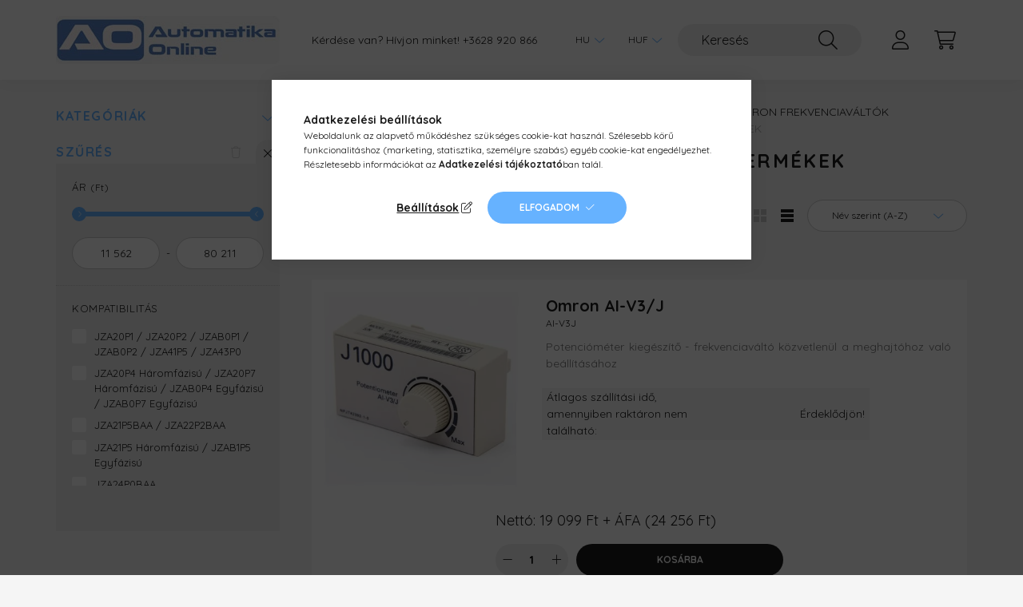

--- FILE ---
content_type: text/html; charset=UTF-8
request_url: https://aonline.hu/spl/744132/Omron-J1000-kiegeszito-termekek
body_size: 28839
content:
<!DOCTYPE html>
<html lang="hu">
    <head>
        <meta charset="utf-8">
<meta name="description" content="Omron J1000 kiegészítő termékek, Omron Frekvenciaváltók, Frekvenciaváltók, Motorhajtások, Ipari eszközök széles kínálata: PLC, HMI, érzékelő, motorhajtások és v">
<meta name="robots" content="index, follow">
<meta http-equiv="X-UA-Compatible" content="IE=Edge">
<meta property="og:site_name" content="Automatika Online" />
<meta property="og:title" content="Omron J1000 kiegészítő termékek - Omron Frekvenciaváltók - F">
<meta property="og:description" content="Omron J1000 kiegészítő termékek, Omron Frekvenciaváltók, Frekvenciaváltók, Motorhajtások, Ipari eszközök széles kínálata: PLC, HMI, érzékelő, motorhajtások és v">
<meta property="og:type" content="website">
<meta property="og:url" content="https://aonline.hu/spl/744132/Omron-J1000-kiegeszito-termekek">
<meta name="google-site-verification" content="7DdbY5SMdJd3ZN3i-CIp_J3tKgSRzp4tZT_AFCw0Ffs">
<meta name="theme-color" content="#e4deff">
<meta name="msapplication-TileColor" content="#e4deff">
<meta name="mobile-web-app-capable" content="yes">
<meta name="apple-mobile-web-app-capable" content="yes">
<meta name="MobileOptimized" content="320">
<meta name="HandheldFriendly" content="true">

<title>Omron J1000 kiegészítő termékek - Omron Frekvenciaváltók - F</title>


<script>
var service_type="shop";
var shop_url_main="https://aonline.hu";
var actual_lang="hu";
var money_len="0";
var money_thousend=" ";
var money_dec=",";
var shop_id=68141;
var unas_design_url="https:"+"/"+"/"+"aonline.hu"+"/"+"!common_design"+"/"+"custom"+"/"+"bgautomatika.unas.hu"+"/";
var unas_design_code='0';
var unas_base_design_code='2200';
var unas_design_ver=4;
var unas_design_subver=2;
var unas_shop_url='https://aonline.hu';
var responsive="yes";
var price_nullcut_disable=1;
var config_plus=new Array();
config_plus['product_tooltip']=1;
config_plus['cart_redirect']=1;
config_plus['money_type']='Ft';
config_plus['money_type_display']='Ft';
var lang_text=new Array();

var UNAS = UNAS || {};
UNAS.shop={"base_url":'https://aonline.hu',"domain":'aonline.hu',"username":'bgautomatika.unas.hu',"id":68141,"lang":'hu',"currency_type":'Ft',"currency_code":'HUF',"currency_rate":'1',"currency_length":0,"base_currency_length":0,"canonical_url":'https://aonline.hu/spl/744132/Omron-J1000-kiegeszito-termekek'};
UNAS.design={"code":'0',"page":'product_list'};
UNAS.api_auth="a069d68b46cc7a315b0c45e5c623bd5f";
UNAS.customer={"email":'',"id":0,"group_id":0,"without_registration":0};
UNAS.shop["category_id"]="744132";
UNAS.shop["only_private_customer_can_purchase"] = false;
 

UNAS.text = {
    "button_overlay_close": `Bezár`,
    "popup_window": `Felugró ablak`,
    "list": `lista`,
    "updating_in_progress": `frissítés folyamatban`,
    "updated": `frissítve`,
    "is_opened": `megnyitva`,
    "is_closed": `bezárva`,
    "deleted": `törölve`,
    "consent_granted": `hozzájárulás megadva`,
    "consent_rejected": `hozzájárulás elutasítva`,
    "field_is_incorrect": `mező hibás`,
    "error_title": `Hiba!`,
    "product_variants": `termék változatok`,
    "product_added_to_cart": `A termék a kosárba került`,
    "product_added_to_cart_with_qty_problem": `A termékből csak [qty_added_to_cart] [qty_unit] került kosárba`,
    "product_removed_from_cart": `A termék törölve a kosárból`,
    "reg_title_name": `Név`,
    "reg_title_company_name": `Cégnév`,
    "number_of_items_in_cart": `Kosárban lévő tételek száma`,
    "cart_is_empty": `A kosár üres`,
    "cart_updated": `A kosár frissült`
};


UNAS.text["delete_from_compare"]= `Törlés összehasonlításból`;
UNAS.text["comparison"]= `Összehasonlítás`;







window.lazySizesConfig=window.lazySizesConfig || {};
window.lazySizesConfig.loadMode=1;
window.lazySizesConfig.loadHidden=false;

window.dataLayer = window.dataLayer || [];
function gtag(){dataLayer.push(arguments)};
gtag('js', new Date());
</script>

<script src="https://aonline.hu/!common_packages/jquery/jquery-3.2.1.js?mod_time=1759314984"></script>
<script src="https://aonline.hu/!common_packages/jquery/plugins/migrate/migrate.js?mod_time=1759314984"></script>
<script src="https://aonline.hu/!common_packages/jquery/plugins/autocomplete/autocomplete.js?mod_time=1759314984"></script>
<script src="https://aonline.hu/!common_packages/jquery/plugins/ui/ui_slider-1.11.4.js?mod_time=1759314984"></script>
<script src="https://aonline.hu/!common_packages/jquery/plugins/ui/ui_touch-punch.js?mod_time=1759314984"></script>
<script src="https://aonline.hu/!common_packages/jquery/plugins/tools/overlay/overlay.js?mod_time=1759314984"></script>
<script src="https://aonline.hu/!common_packages/jquery/plugins/tools/toolbox/toolbox.expose.js?mod_time=1759314984"></script>
<script src="https://aonline.hu/!common_packages/jquery/plugins/lazysizes/lazysizes.min.js?mod_time=1759314984"></script>
<script src="https://aonline.hu/!common_packages/jquery/plugins/lazysizes/plugins/bgset/ls.bgset.min.js?mod_time=1759314984"></script>
<script src="https://aonline.hu/!common_packages/jquery/own/shop_common/exploded/common.js?mod_time=1764831093"></script>
<script src="https://aonline.hu/!common_packages/jquery/own/shop_common/exploded/common_overlay.js?mod_time=1759314984"></script>
<script src="https://aonline.hu/!common_packages/jquery/own/shop_common/exploded/common_shop_popup.js?mod_time=1759314984"></script>
<script src="https://aonline.hu/!common_packages/jquery/own/shop_common/exploded/page_product_list.js?mod_time=1759314984"></script>
<script src="https://aonline.hu/!common_packages/jquery/own/shop_common/exploded/function_compare.js?mod_time=1759314984"></script>
<script src="https://aonline.hu/!common_packages/jquery/own/shop_common/exploded/function_param_filter.js?mod_time=1764233415"></script>
<script src="https://aonline.hu/!common_packages/jquery/own/shop_common/exploded/function_infinite_scroll.js?mod_time=1759314984"></script>
<script src="https://aonline.hu/!common_packages/jquery/plugins/hoverintent/hoverintent.js?mod_time=1759314984"></script>
<script src="https://aonline.hu/!common_packages/jquery/own/shop_tooltip/shop_tooltip.js?mod_time=1759314984"></script>
<script src="https://aonline.hu/!common_packages/jquery/plugins/waypoints/waypoints-4.0.0.js?mod_time=1759314984"></script>
<script src="https://aonline.hu/!common_design/base/002200/main.js?mod_time=1759314987"></script>
<script src="https://aonline.hu/!common_packages/jquery/plugins/flickity/v3/flickity.pkgd.min.js?mod_time=1759314984"></script>
<script src="https://aonline.hu/!common_packages/jquery/plugins/flickity/v3/as-nav-for.js?mod_time=1759314984"></script>
<script src="https://aonline.hu/!common_packages/jquery/plugins/toastr/toastr.min.js?mod_time=1759314984"></script>
<script src="https://aonline.hu/!common_packages/jquery/plugins/tippy/popper-2.4.4.min.js?mod_time=1759314984"></script>
<script src="https://aonline.hu/!common_packages/jquery/plugins/tippy/tippy-bundle.umd.min.js?mod_time=1759314984"></script>

<link href="https://aonline.hu/temp/shop_68141_2a0fccdeabbd33e90ed89c947567febe.css?mod_time=1768907080" rel="stylesheet" type="text/css">

<link href="https://aonline.hu/spl/744132/Omron-J1000-kiegeszito-termekek" rel="canonical">
<link href="https://aonline.hu/spl/744132,2/Omron-J1000-kiegeszito-termekek" rel="next">
    <link id="favicon-32x32" rel="icon" type="image/png" href="https://aonline.hu/!common_design/own/image/favicon_32x32.png" sizes="32x32">
    <link id="favicon-192x192" rel="icon" type="image/png" href="https://aonline.hu/!common_design/own/image/favicon_192x192.png" sizes="192x192">
            <link rel="apple-touch-icon" href="https://aonline.hu/!common_design/own/image/favicon_32x32.png" sizes="32x32">
        <link rel="apple-touch-icon" href="https://aonline.hu/!common_design/own/image/favicon_192x192.png" sizes="192x192">
        <script>
        var google_consent=1;
    
        gtag('consent', 'default', {
           'ad_storage': 'denied',
           'ad_user_data': 'denied',
           'ad_personalization': 'denied',
           'analytics_storage': 'denied',
           'functionality_storage': 'denied',
           'personalization_storage': 'denied',
           'security_storage': 'granted'
        });

    
        gtag('consent', 'update', {
           'ad_storage': 'denied',
           'ad_user_data': 'denied',
           'ad_personalization': 'denied',
           'analytics_storage': 'denied',
           'functionality_storage': 'denied',
           'personalization_storage': 'denied',
           'security_storage': 'granted'
        });

        </script>
    <script async src="https://www.googletagmanager.com/gtag/js?id=UA-68466125-2"></script>    <script>
    gtag('config', 'UA-68466125-2');

        </script>
        <script>
    var google_analytics=1;

            gtag('event', 'view_item_list', {
              "currency": "HUF",
              "items": [
                                        {
                          "item_id": "AI-V3J",
                          "item_name": " Omron AI-V3/J",
                                                    "item_category": "Motorhajtások/Frekvenciaváltók/Omron Frekvenciaváltók/Omron J1000 kiegészítő termékek",                          "price": '24256',
                          "list_position": 1,
                          "list_name": 'Motorhajtások/Frekvenciaváltók/Omron Frekvenciaváltók/Omron J1000 kiegészítő termékek'
                      }
                    ,                      {
                          "item_id": "SI-232JC",
                          "item_name": "J1000 frekvenciáltó kiegészítő Omron SI-232/JC",
                                                    "item_category": "Motorhajtások/Frekvenciaváltók/Omron Frekvenciaváltók/Omron J1000 kiegészítő termékek",                          "price": '37263',
                          "list_position": 2,
                          "list_name": 'Motorhajtások/Frekvenciaváltók/Omron Frekvenciaváltók/Omron J1000 kiegészítő termékek'
                      }
                    ,                      {
                          "item_id": "SI-485J",
                          "item_name": "J1000 frekvenciáltó kiegészítő Omron SI-485/J",
                                                    "item_category": "Motorhajtások/Frekvenciaváltók/Omron Frekvenciaváltók/Omron J1000 kiegészítő termékek",                          "price": '37916',
                          "list_position": 3,
                          "list_name": 'Motorhajtások/Frekvenciaváltók/Omron Frekvenciaváltók/Omron J1000 kiegészítő termékek'
                      }
                    ,                      {
                          "item_id": "A1000-REJ0K10750-IE",
                          "item_name": "  J1000 frekvenciaváltó fékellenállás Omron A1000-REJ0K10750-IE",
                                                    "item_category": "Motorhajtások/Frekvenciaváltók/Omron Frekvenciaváltók/Omron J1000 kiegészítő termékek",                          "price": '15847',
                          "list_position": 4,
                          "list_name": 'Motorhajtások/Frekvenciaváltók/Omron Frekvenciaváltók/Omron J1000 kiegészítő termékek'
                      }
                    ,                      {
                          "item_id": "A1000-REJ0K15100-IE",
                          "item_name": "  J1000 frekvenciaváltó fékellenállás Omron A1000-REJ0K15100-IE",
                                                    "item_category": "Motorhajtások/Frekvenciaváltók/Omron Frekvenciaváltók/Omron J1000 kiegészítő termékek",                          "price": '11562',
                          "list_position": 5,
                          "list_name": 'Motorhajtások/Frekvenciaváltók/Omron Frekvenciaváltók/Omron J1000 kiegészítő termékek'
                      }
                    ,                      {
                          "item_id": "A1000-REJ0K15200-IE",
                          "item_name": "  J1000 frekvenciaváltó fékellenállás Omron A1000-REJ0K15200-IE",
                                                    "item_category": "Motorhajtások/Frekvenciaváltók/Omron Frekvenciaváltók/Omron J1000 kiegészítő termékek",                          "price": '11562',
                          "list_position": 6,
                          "list_name": 'Motorhajtások/Frekvenciaváltók/Omron Frekvenciaváltók/Omron J1000 kiegészítő termékek'
                      }
                    ,                      {
                          "item_id": "A1000-REJ0K15300-IE",
                          "item_name": "  J1000 frekvenciaváltó fékellenállás Omron A1000-REJ0K15300-IE",
                                                    "item_category": "Motorhajtások/Frekvenciaváltók/Omron Frekvenciaváltók/Omron J1000 kiegészítő termékek",                          "price": '11562',
                          "list_position": 7,
                          "list_name": 'Motorhajtások/Frekvenciaváltók/Omron Frekvenciaváltók/Omron J1000 kiegészítő termékek'
                      }
                    ,                      {
                          "item_id": "A1000-REJ0K15400-IE",
                          "item_name": "  J1000 frekvenciaváltó fékellenállás Omron A1000-REJ0K15400-IE",
                                                    "item_category": "Motorhajtások/Frekvenciaváltók/Omron Frekvenciaváltók/Omron J1000 kiegészítő termékek",                          "price": '11562',
                          "list_position": 8,
                          "list_name": 'Motorhajtások/Frekvenciaváltók/Omron Frekvenciaváltók/Omron J1000 kiegészítő termékek'
                      }
                    ,                      {
                          "item_id": "A1000-FIV1010-SE",
                          "item_name": "J1000 frekvenciaváltó szűrő Omron A1000-FIV1010-SE",
                                                    "item_category": "Motorhajtások/Frekvenciaváltók/Omron Frekvenciaváltók/Omron J1000 kiegészítő termékek",                          "price": '12694',
                          "list_position": 9,
                          "list_name": 'Motorhajtások/Frekvenciaváltók/Omron Frekvenciaváltók/Omron J1000 kiegészítő termékek'
                      }
                    ,                      {
                          "item_id": "A1000-FIV1020-SE",
                          "item_name": "J1000 frekvenciaváltó szűrő Omron A1000-FIV1020-SE",
                                                    "item_category": "Motorhajtások/Frekvenciaváltók/Omron Frekvenciaváltók/Omron J1000 kiegészítő termékek",                          "price": '18881',
                          "list_position": 10,
                          "list_name": 'Motorhajtások/Frekvenciaváltók/Omron Frekvenciaváltók/Omron J1000 kiegészítő termékek'
                      }
                    ,                      {
                          "item_id": "A1000-FIV2020-SE",
                          "item_name": "J1000 frekvenciaváltó szűrő Omron A1000-FIV2020-SE",
                                                    "item_category": "Motorhajtások/Frekvenciaváltók/Omron Frekvenciaváltók/Omron J1000 kiegészítő termékek",                          "price": '80211',
                          "list_position": 11,
                          "list_name": 'Motorhajtások/Frekvenciaváltók/Omron Frekvenciaváltók/Omron J1000 kiegészítő termékek'
                      }
                    ,                      {
                          "item_id": "A1000-FIV2030-SE",
                          "item_name": "J1000 frekvenciaváltó szűrő Omron A1000-FIV2030-SE",
                                                    "item_category": "Motorhajtások/Frekvenciaváltók/Omron Frekvenciaváltók/Omron J1000 kiegészítő termékek",                          "price": '80211',
                          "list_position": 12,
                          "list_name": 'Motorhajtások/Frekvenciaváltók/Omron Frekvenciaváltók/Omron J1000 kiegészítő termékek'
                      }
                                  ],
              'non_interaction': true
        });
           </script>
           <script>
        gtag('config', 'AW-940584124');
                </script>
            <script>
        var google_ads=1;

                gtag('event','remarketing', {
            'ecomm_pagetype': 'category',
            'ecomm_prodid': ["AI-V3J","SI-232JC","SI-485J","A1000-REJ0K10750-IE","A1000-REJ0K15100-IE","A1000-REJ0K15200-IE","A1000-REJ0K15300-IE","A1000-REJ0K15400-IE","A1000-FIV1010-SE","A1000-FIV1020-SE","A1000-FIV2020-SE","A1000-FIV2030-SE"]        });
            </script>
        <!-- Google Tag Manager -->
    <script>(function(w,d,s,l,i){w[l]=w[l]||[];w[l].push({'gtm.start':
            new Date().getTime(),event:'gtm.js'});var f=d.getElementsByTagName(s)[0],
            j=d.createElement(s),dl=l!='dataLayer'?'&l='+l:'';j.async=true;j.src=
            'https://www.googletagmanager.com/gtm.js?id='+i+dl;f.parentNode.insertBefore(j,f);
        })(window,document,'script','dataLayer','GTM-PZ772SD');</script>
    <!-- End Google Tag Manager -->

    
<script>

;(function() {
  const script = document.createElement('script');
  script.src = 'https://widget.molin.ai/shop-ai.js?w=f937ou2v';
  script.type = 'module';
  document.head.appendChild(script);
})();

</script>


        <meta content="width=device-width, initial-scale=1.0" name="viewport" />
        <link rel="preconnect" href="https://fonts.gstatic.com">
        <link rel="preload" href="https://fonts.googleapis.com/css2?family=Quicksand:wght@400;700&display=swap" as="style" />
        <link rel="stylesheet" href="https://fonts.googleapis.com/css2?family=Quicksand:wght@400;700&display=swap" media="print" onload="this.media='all'">
        <noscript>
            <link rel="stylesheet" href="https://fonts.googleapis.com/css2?family=Quicksand:wght@400;700&display=swap" />
        </noscript>
        
        
        
        
        
        

        
        
        
        
                    
            
            
            
            
            
            
            
            
            
                
    </head>

                
                
    
    
    
    
    
                             
    
    <body class='design_ver4 design_subver1 design_subver2' id="ud_shop_art">
    
        <!-- Google Tag Manager (noscript) -->
    <noscript><iframe src="https://www.googletagmanager.com/ns.html?id=GTM-PZ772SD"
                      height="0" width="0" style="display:none;visibility:hidden"></iframe></noscript>
    <!-- End Google Tag Manager (noscript) -->
    <div id="image_to_cart" style="display:none; position:absolute; z-index:100000;"></div>
<div class="overlay_common overlay_warning" id="overlay_cart_add"></div>
<script>$(document).ready(function(){ overlay_init("cart_add",{"onBeforeLoad":false}); });</script>
<div class="overlay_common overlay_dialog" id="overlay_save_filter"></div>
<script>$(document).ready(function(){ overlay_init("save_filter",{"closeOnEsc":true,"closeOnClick":true}); });</script>
<div id="overlay_login_outer"></div>	
	<script>
	$(document).ready(function(){
	    var login_redir_init="";

		$("#overlay_login_outer").overlay({
			onBeforeLoad: function() {
                var login_redir_temp=login_redir_init;
                if (login_redir_act!="") {
                    login_redir_temp=login_redir_act;
                    login_redir_act="";
                }

									$.ajax({
						type: "GET",
						async: true,
						url: "https://aonline.hu/shop_ajax/ajax_popup_login.php",
						data: {
							shop_id:"68141",
							lang_master:"hu",
                            login_redir:login_redir_temp,
							explicit:"ok",
							get_ajax:"1"
						},
						success: function(data){
							$("#overlay_login_outer").html(data);
							if (unas_design_ver >= 5) $("#overlay_login_outer").modal('show');
							$('#overlay_login1 input[name=shop_pass_login]').keypress(function(e) {
								var code = e.keyCode ? e.keyCode : e.which;
								if(code.toString() == 13) {		
									document.form_login_overlay.submit();		
								}	
							});	
						}
					});
								},
			top: 50,
			mask: {
	color: "#000000",
	loadSpeed: 200,
	maskId: "exposeMaskOverlay",
	opacity: 0.7
},
			closeOnClick: (config_plus['overlay_close_on_click_forced'] === 1),
			onClose: function(event, overlayIndex) {
				$("#login_redir").val("");
			},
			load: false
		});
		
			});
	function overlay_login() {
		$(document).ready(function(){
			$("#overlay_login_outer").overlay().load();
		});
	}
	function overlay_login_remind() {
        if (unas_design_ver >= 5) {
            $("#overlay_remind").overlay().load();
        } else {
            $(document).ready(function () {
                $("#overlay_login_outer").overlay().close();
                setTimeout('$("#overlay_remind").overlay().load();', 250);
            });
        }
	}

    var login_redir_act="";
    function overlay_login_redir(redir) {
        login_redir_act=redir;
        $("#overlay_login_outer").overlay().load();
    }
	</script>  
	<div class="overlay_common overlay_info" id="overlay_remind"></div>
<script>$(document).ready(function(){ overlay_init("remind",[]); });</script>

	<script>
    	function overlay_login_error_remind() {
		$(document).ready(function(){
			load_login=0;
			$("#overlay_error").overlay().close();
			setTimeout('$("#overlay_remind").overlay().load();', 250);	
		});
	}
	</script>  
	<div class="overlay_common overlay_info" id="overlay_newsletter"></div>
<script>$(document).ready(function(){ overlay_init("newsletter",[]); });</script>

<script>
function overlay_newsletter() {
    $(document).ready(function(){
        $("#overlay_newsletter").overlay().load();
    });
}
</script>
<div class="overlay_common overlay_error" id="overlay_script"></div>
<script>$(document).ready(function(){ overlay_init("script",[]); });</script>
    <script>
    $(document).ready(function() {
        $.ajax({
            type: "GET",
            url: "https://aonline.hu/shop_ajax/ajax_stat.php",
            data: {master_shop_id:"68141",get_ajax:"1"}
        });
    });
    </script>
    
<script>

<!-- Google Tag Manager (noscript) -->
<noscript><iframe src="https://www.googletagmanager.com/ns.html?id=GTM-PZ772SD"
height="0" width="0" style="display:none;visibility:hidden"></iframe></noscript>
<!-- End Google Tag Manager (noscript) -->


</script>


    <div id="container" class="page_shop_art_744132">
                

        <header class="header js-header">
            <div class="header-inner js-header-inner">
                <div class="container">
                    <div class="row gutters-10 gutters-xl-20 flex-nowrap justify-content-center align-items-center py-3 py-lg-4 position-relative">
                        <div class="header__left col col-lg-auto">
                            <div class="header__left-inner d-flex align-items-center">
                                <button type="button" class="hamburger__btn dropdown--btn d-xl-none" id="hamburger__btn" aria-label="hamburger button" data-btn-for=".main__left">
                                    <span class="hamburger__btn-icon icon--hamburger"></span>
                                </button>
                                    <div id="header_logo_img" class="js-element header_logo logo" data-element-name="header_logo">
        <div class="header_logo-img-container">
            <div class="header_logo-img-wrapper">
                                                <a href="https://aonline.hu/">                    <picture>
                                                <source media="(max-width: 575.98px)" srcset="https://aonline.hu/!common_design/custom/bgautomatika.unas.hu/element/layout_hu_header_logo-280x60_1_small.webp?time=1674892414 102w, https://aonline.hu/!common_design/custom/bgautomatika.unas.hu/element/layout_hu_header_logo-280x60_1_small_retina.webp?time=1674892414 204w" sizes="102px"/>
                                                <source srcset="https://aonline.hu/!common_design/custom/bgautomatika.unas.hu/element/layout_hu_header_logo-280x60_1_default.webp?time=1674892414 1x, https://aonline.hu/!common_design/custom/bgautomatika.unas.hu/element/layout_hu_header_logo-280x60_1_default_retina.webp?time=1674892414 2x" />
                        <img                              src="https://aonline.hu/!common_design/custom/bgautomatika.unas.hu/element/layout_hu_header_logo-280x60_1_default.webp?time=1674892414"                             
                             alt="Automatika Online                        "/>
                    </picture>
                    </a>                                        </div>
        </div>
    </div>

                            </div>
                        </div>

                        <div class="header__right col-auto col-lg">
                            <div class="row gutters-10 align-items-center">
                                <div class="js-element header_text_section_2 d-none d-lg-block col col-xl-auto text-center text-xl-left" data-element-name="header_text_section_2">
            <div class="header_text_section_2-slide slide-1"><p>Kérdése van? Hívjon minket! +3628 920 866</p></div>
    </div>

                                <div class="col-auto col-xl d-flex justify-content-end position-static">
                                        <div class="lang-box-desktop flex-shrink-0">
        <div class="lang-select-group form-group form-select-group mb-0">
            <select class="form-control border-0 lang-select" aria-label="Nyelv váltás" name="change_lang" id="box_lang_select_desktop" onchange="location.href='https://aonline.hu'+this.value">
                                <option value="/spl/744132/Omron-J1000-kiegeszito-termekek" selected="selected">HU</option>
                                <option value="/en/spl/744132/Omron-J1000-kiegeszito-termekek">EN</option>
                            </select>
        </div>
    </div>
    
                                        <div class="currency-box-desktop flex-shrink-0">
        <form action="https://aonline.hu/shop_moneychange.php" name="form_moneychange" method="post"><input name="file_back" type="hidden" value="/spl/744132/Omron-J1000-kiegeszito-termekek">
            <div class="currency-select-group form-group form-select-group mb-0">
                <select class="form-control border-0 money-select" aria-label="Pénznem váltás" name="session_money_select" id="session_money_select2" onchange="document.form_moneychange.submit();">
                    <option value="-1" selected="selected">HUF</option>
                                            <option value="0">EUR</option>
                                    </select>
            </div>
        </form>
            </div>


                                    <button class="search-box__dropdown-btn dropdown--btn d-xl-none" aria-label="search button" type="button" data-btn-for=".search-box__dropdown">
                                        <span class="search-box__dropdown-btn-icon icon--search"></span>
                                    </button>
                                    <div class="search-box search-box__dropdown dropdown--content dropdown--content-till-lg" data-content-for=".search__dropdown-btn" data-content-direction="full">
                                        <div class="dropdown--content-inner search-box__inner position-relative js-search browser-is-chrome" id="box_search_content">
    <form name="form_include_search" id="form_include_search" action="https://aonline.hu/shop_search.php" method="get">
    <div class="box-search-group">
        <input data-stay-visible-breakpoint="1200" class="search-box__input ac_input form-control js-search-input" name="search"
               pattern=".{3,100}" id="box_search_input" value="" aria-label="Keresés"
               title="Hosszabb kereső kifejezést írjon be!" placeholder="Keresés" type="search" maxlength="100" autocomplete="off"
               required        >
        <div class='search-box__search-btn-outer input-group-append' title='Keresés'>
            <button class='search-btn' aria-label="Keresés">
                <span class="search-btn-icon icon--search"></span>
            </button>
        </div>
        <div class="search__loading">
            <div class="loading-spinner--small"></div>
        </div>
    </div>
    <div class="search-box__mask"></div>
    </form>
    <div class="ac_results"></div>
</div>
<script>
    $(document).ready(function(){
        $(document).on('smartSearchInputLoseFocus', function(){
            if ($('.js-search-smart-autocomplete').length>0) {
                setTimeout(function () {
                    let height = $(window).height() - ($('.js-search-smart-autocomplete').offset().top - $(window).scrollTop()) - 20;
                    $('.search-smart-autocomplete').css('max-height', height + 'px');
                }, 300);
            }
        });
    });
</script>

                                    </div>

                                        <button type="button" class="profile__btn js-profile-btn dropdown--btn" id="profile__btn" data-orders="https://aonline.hu/shop_order_track.php" aria-label="profile button" data-btn-for=".profile__dropdown">
        <span class="profile__btn-icon icon--head"></span>
    </button>
    <div class="profile__dropdown dropdown--content" data-content-for=".profile__btn" data-content-direction="right">
        <div class="dropdown--content-inner">
                    <div class="profile__title">
                <span class="profile__title-icon icon--b-head"></span>
                <span class="profile__title-text">Belépés</span>
            </div>
            <div class='login-box__loggedout-container'>
                <form name="form_login" action="https://aonline.hu/shop_logincheck.php" method="post"><input name="file_back" type="hidden" value="/spl/744132/Omron-J1000-kiegeszito-termekek"><input type="hidden" name="login_redir" value="" id="login_redir">
                <div class="login-box__form-inner">
                    <div class="form-group login-box__input-field form-label-group">
                        <input name="shop_user_login" id="shop_user_login" aria-label="Email" placeholder='Email' type="text" maxlength="100" class="form-control" spellcheck="false" autocomplete="email" autocapitalize="off">
                        <label for="shop_user_login">Email</label>
                    </div>
                    <div class="form-group login-box__input-field form-label-group mb-4">
                        <input name="shop_pass_login" id="shop_pass_login" aria-label="Jelszó" placeholder="Jelszó" type="password" maxlength="100" class="form-control" spellcheck="false" autocomplete="current-password" autocapitalize="off">
                        <label for="shop_pass_login">Jelszó</label>
                    </div>
                    <div class="form-group text-center mb-4">
                        <button type="submit" class="btn btn-primary">Belép</button>
                    </div>
                                        <div class="line-separator"></div>
                    <div class="form-group text-center">
                        <div class="login-box__reg-btn-wrap">
                            <a class="login-box__reg-btn btn btn-secondary" href="https://aonline.hu/shop_reg.php?no_reg=0">Regisztráció</a>
                        </div>
                        <div class="login-box__remind-btn-wrap">
                            <button type="button" class="login-box__remind-btn btn btn-secondary" onclick="handleCloseDropdowns(); overlay_login_remind();">Elfelejtettem a jelszavamat</button>
                        </div>
                    </div>
                </div>
                </form>
            </div>
                </div>
    </div>


                                    <button class="cart-box__btn dropdown--btn" aria-label="cart button" type="button" data-btn-for=".cart-box__dropdown">
                                        <span class="cart-box__btn-icon icon--cart">
                                                <span id="box_cart_content" class="cart-box">            </span>
                                        </span>
                                    </button>
                                                                        <div class="cart-box__dropdown dropdown--content js-cart-box-dropdown" data-content-for=".cart-box__btn" data-content-direction="right">
                                        <div class="h-100 dropdown--content-inner" id="box_cart_content2">
                                                        <div class="cart-box__title">
            <span class="cart-box__title-icon icon--b-cart"></span>
            <span class="cart-box__title-text">Kosár</span>
        </div>
        <div class="cart-box__empty text-center">
            <span class="cart-box__empty-text">A kosár üres.</span>
            <a class="cart-box__jump-to-products-btn btn-link text-primary" href="https://aonline.hu/sct/0/">Vásárláshoz kattintson ide!</a>
        </div>
                <script>
            $(".js-cart-box-dropdown").addClass("cart-is-empty");
        </script>
    
                                        </div>
                                    </div>
                                                                    </div>
                            </div>
                        </div>
                    </div>
                </div>
            </div>
        </header>
        
        <main class="main">
            <div class="container">
                <div class="row">
                                        <div class="main__left col-auto dropdown--content dropdown--content-till-lg" data-content-for=".hamburger__btn, .filter-top__filter-btn" data-content-direction="left">
                        <button class="main__left-btn-close btn-close d-xl-none" data-close-btn-for=".hamburger__btn, .main__left" type="button" aria-label="bezár" data-text="bezár"></button>
                        <div class="main__left-inner">
                            

                                                        <div id="box_container_shop_cat" class="box_container">
                                <div class="box box--closeable">
                                    <div class="box__title h4">
                                        <span class="box__title-text" onclick="boxContentOpener($(this));">Kategóriák</span>
                                        <button onclick="boxContentOpener($(this));" aria-expanded="false" class="box__toggle-btn content-toggle-btn" aria-haspopup="listbox" type="button"></button>
                                    </div>
                                    <div class="box__content show js-box-content">
                                                <script>
    function navItemOpen($thisBtn) {
        let $thisParentSubmenu = $thisBtn.closest('.submenu');
        let $thisNavItem = $thisBtn.closest('.nav-item');
        let $thisSubmenu = $thisNavItem.find('.submenu').first();

        /*remove is-opened class form the rest menus (cat+plus)*/
        let $notThisOpenedNavItem = $thisParentSubmenu.find('.nav-item.show').not($thisNavItem);
        $notThisOpenedNavItem.find('.submenu.show').removeClass('show');
        $notThisOpenedNavItem.find('.submenu-toggle-btn').attr('aria-expanded','false');
        $notThisOpenedNavItem.removeClass('show');

        if ($thisNavItem.hasClass('show')) {
            $thisBtn.attr('aria-expanded','false');
            $thisNavItem.removeClass('show');
            $thisSubmenu.removeClass('show');
        } else {
            $thisBtn.attr('aria-expanded','true');
            $thisNavItem.addClass('show');
            $thisSubmenu.addClass('show');
        }
    }
    function catSubLoad($id,$ajaxUrl){
        let $navItem = $('.nav-item[data-id="'+$id+'"]');

        $.ajax({
            type: 'GET',
            url: $ajaxUrl,
            beforeSend: function(){
                $navItem.addClass('ajax-loading');
                setTimeout(function (){
                    if (!$navItem.hasClass('ajax-loaded')) {
                        $navItem.addClass('ajax-loader');
                    }
                }, 500);
            },
            success:function(data){
                $navItem.append(data);
                $("> .nav-link-wrapper > .submenu-toggle-btn", $navItem).attr('onclick','navItemOpen($(this));').trigger('click');
                $navItem.removeClass('ajax-loading ajax-loader').addClass('ajax-loaded');
            }
        });
    }
</script>

<ul id="nav__cat" class="navbar-nav js-navbar-nav">
            <li class="nav-item has-submenu js-nav-item-311493" data-id="311493">
            <div class="nav-link-wrapper">
                <a class="nav-link" href="https://aonline.hu/PLC">
                    PLC és kiegészítő termékeik
                    <span class="nav-item__count round-bracket-around">1054</span>                </a>

                                <button                         onclick="catSubLoad('311493','https://aonline.hu/shop_ajax/ajax_box_cat.php?get_ajax=1&type=layout&change_lang=hu&level=1&key=311493&box_var_name=shop_cat&box_var_layout_cache=1&box_var_expand_cache=yes&box_var_layout_level0=0&box_var_layout=1&box_var_ajax=1&box_var_section=content&box_var_highlight=yes&box_var_type=expand&box_var_div=no&box_var_expand_cache_per_cats=1');" aria-expanded="false"
                                                class="content-toggle-btn submenu-toggle-btn" data-toggle="submenu" aria-haspopup="true" type="button">
                </button>
                            </div>
                    </li>
            <li class="nav-item has-submenu js-nav-item-219855" data-id="219855">
            <div class="nav-link-wrapper">
                <a class="nav-link" href="https://aonline.hu/sct/219855/Szenzorok">
                    Szenzorok
                    <span class="nav-item__count round-bracket-around">334</span>                </a>

                                <button                         onclick="catSubLoad('219855','https://aonline.hu/shop_ajax/ajax_box_cat.php?get_ajax=1&type=layout&change_lang=hu&level=1&key=219855&box_var_name=shop_cat&box_var_layout_cache=1&box_var_expand_cache=yes&box_var_layout_level0=0&box_var_layout=1&box_var_ajax=1&box_var_section=content&box_var_highlight=yes&box_var_type=expand&box_var_div=no&box_var_expand_cache_per_cats=1');" aria-expanded="false"
                                                class="content-toggle-btn submenu-toggle-btn" data-toggle="submenu" aria-haspopup="true" type="button">
                </button>
                            </div>
                    </li>
            <li class="nav-item has-submenu js-nav-item-447324" data-id="447324">
            <div class="nav-link-wrapper">
                <a class="nav-link" href="https://aonline.hu/Jelatalakitok-jeltovabbitok">
                    Jelátalakítók, jeltovábbítók
                    <span class="nav-item__count round-bracket-around">11</span>                </a>

                                <button                         onclick="catSubLoad('447324','https://aonline.hu/shop_ajax/ajax_box_cat.php?get_ajax=1&type=layout&change_lang=hu&level=1&key=447324&box_var_name=shop_cat&box_var_layout_cache=1&box_var_expand_cache=yes&box_var_layout_level0=0&box_var_layout=1&box_var_ajax=1&box_var_section=content&box_var_highlight=yes&box_var_type=expand&box_var_div=no&box_var_expand_cache_per_cats=1');" aria-expanded="false"
                                                class="content-toggle-btn submenu-toggle-btn" data-toggle="submenu" aria-haspopup="true" type="button">
                </button>
                            </div>
                    </li>
            <li class="nav-item has-submenu js-nav-item-738924" data-id="738924">
            <div class="nav-link-wrapper">
                <a class="nav-link" href="https://aonline.hu/sct/738924/Munkabiztonsagi-Safety-eszkozok">
                    Munkabiztonsági, Safety eszközök
                    <span class="nav-item__count round-bracket-around">419</span>                </a>

                                <button                         onclick="catSubLoad('738924','https://aonline.hu/shop_ajax/ajax_box_cat.php?get_ajax=1&type=layout&change_lang=hu&level=1&key=738924&box_var_name=shop_cat&box_var_layout_cache=1&box_var_expand_cache=yes&box_var_layout_level0=0&box_var_layout=1&box_var_ajax=1&box_var_section=content&box_var_highlight=yes&box_var_type=expand&box_var_div=no&box_var_expand_cache_per_cats=1');" aria-expanded="false"
                                                class="content-toggle-btn submenu-toggle-btn" data-toggle="submenu" aria-haspopup="true" type="button">
                </button>
                            </div>
                    </li>
            <li class="nav-item has-submenu show js-nav-item-999156" data-id="999156">
            <div class="nav-link-wrapper">
                <a class="nav-link" href="https://aonline.hu/sct/999156/Motorhajtasok">
                    Motorhajtások
                    <span class="nav-item__count round-bracket-around">1452</span>                </a>

                                <button                         onclick="navItemOpen($(this));" aria-expanded="true"                        class="content-toggle-btn submenu-toggle-btn" data-toggle="submenu" aria-haspopup="true" type="button">
                </button>
                            </div>
                            <ul class="submenu collapse show submenu--level-1">
            <li class="nav-item  has-submenu show js-nav-item-881774" data-id="881774">
            <div class="nav-link-wrapper">
                <a class="nav-link" href="https://aonline.hu/sct/881774/Frekvenciavaltok" >Frekvenciaváltók
                <span class="nav-item__count round-bracket-around">223</span>                </a>
                                    <button                             onclick="navItemOpen($(this));" aria-expanded="true"                            class="content-toggle-btn submenu-toggle-btn" data-toggle="submenu" aria-haspopup="true" type="button">
                    </button>
                            </div>
                            <ul class="submenu collapse show submenu--level-2">
            <li class="nav-item  has-submenu js-nav-item-717776" data-id="717776">
            <div class="nav-link-wrapper">
                <a class="nav-link" href="https://aonline.hu/sct/717776/Siemens-Frekvenciavaltok" >Siemens Frekvenciaváltók
                <span class="nav-item__count round-bracket-around">50</span>                </a>
                                    <button                             onclick="catSubLoad('717776','https://aonline.hu/shop_ajax/ajax_box_cat.php?get_ajax=1&type=layout&change_lang=hu&level=3&key=717776&box_var_name=shop_cat&box_var_layout_cache=1&box_var_expand_cache=yes&box_var_layout_level0=0&box_var_layout=1&box_var_ajax=1&box_var_section=content&box_var_highlight=yes&box_var_type=expand&box_var_div=no&box_var_expand_cache_per_cats=1');" aria-expanded="false"
                                                        class="content-toggle-btn submenu-toggle-btn" data-toggle="submenu" aria-haspopup="true" type="button">
                    </button>
                            </div>
                    </li>
            <li class="nav-item  has-submenu show js-nav-item-124186" data-id="124186">
            <div class="nav-link-wrapper">
                <a class="nav-link" href="https://aonline.hu/sct/124186/Omron-Frekvenciavaltok" >Omron Frekvenciaváltók
                <span class="nav-item__count round-bracket-around">136</span>                </a>
                                    <button                             onclick="navItemOpen($(this));" aria-expanded="true"                            class="content-toggle-btn submenu-toggle-btn" data-toggle="submenu" aria-haspopup="true" type="button">
                    </button>
                            </div>
                            <ul class="submenu collapse show submenu--level-3">
            <li class="nav-item  js-nav-item-531127" data-id="531127">
            <div class="nav-link-wrapper">
                <a class="nav-link" href="https://aonline.hu/spl/531127/Omron-MX2" >Omron MX2
                <span class="nav-item__count round-bracket-around">26</span>                </a>
                            </div>
                    </li>
            <li class="nav-item  js-nav-item-219298" data-id="219298">
            <div class="nav-link-wrapper">
                <a class="nav-link" href="https://aonline.hu/spl/219298/Omron-MX2-kiegeszito-termekek" >Omron MX2 kiegészítő termékek
                <span class="nav-item__count round-bracket-around">48</span>                </a>
                            </div>
                    </li>
            <li class="nav-item  js-nav-item-179802" data-id="179802">
            <div class="nav-link-wrapper">
                <a class="nav-link" href="https://aonline.hu/spl/179802/Omron-J1000" >Omron J1000
                <span class="nav-item__count round-bracket-around">17</span>                </a>
                            </div>
                    </li>
            <li class="nav-item  js-nav-item-744132" data-id="744132">
            <div class="nav-link-wrapper">
                <a class="nav-link" href="https://aonline.hu/spl/744132/Omron-J1000-kiegeszito-termekek" >Omron J1000 kiegészítő termékek
                <span class="nav-item__count round-bracket-around">15</span>                </a>
                            </div>
                    </li>
            <li class="nav-item  js-nav-item-823365" data-id="823365">
            <div class="nav-link-wrapper">
                <a class="nav-link" href="https://aonline.hu/spl/823365/Omron-Q2V" >Omron Q2V
                <span class="nav-item__count round-bracket-around">30</span>                </a>
                            </div>
                    </li>
    
    
    </ul>

                    </li>
            <li class="nav-item  has-submenu js-nav-item-790133" data-id="790133">
            <div class="nav-link-wrapper">
                <a class="nav-link" href="https://aonline.hu/sct/790133/Kinco-Frekvenciavaltok" >Kinco Frekvenciaváltók
                <span class="nav-item__count round-bracket-around">37</span>                </a>
                                    <button                             onclick="catSubLoad('790133','https://aonline.hu/shop_ajax/ajax_box_cat.php?get_ajax=1&type=layout&change_lang=hu&level=3&key=790133&box_var_name=shop_cat&box_var_layout_cache=1&box_var_expand_cache=yes&box_var_layout_level0=0&box_var_layout=1&box_var_ajax=1&box_var_section=content&box_var_highlight=yes&box_var_type=expand&box_var_div=no&box_var_expand_cache_per_cats=1');" aria-expanded="false"
                                                        class="content-toggle-btn submenu-toggle-btn" data-toggle="submenu" aria-haspopup="true" type="button">
                    </button>
                            </div>
                    </li>
    
    
    </ul>

                    </li>
            <li class="nav-item  has-submenu js-nav-item-330356" data-id="330356">
            <div class="nav-link-wrapper">
                <a class="nav-link" href="https://aonline.hu/sct/330356/Villanymotor" >Villanymotor
                <span class="nav-item__count round-bracket-around">222</span>                </a>
                                    <button                             onclick="catSubLoad('330356','https://aonline.hu/shop_ajax/ajax_box_cat.php?get_ajax=1&type=layout&change_lang=hu&level=2&key=330356&box_var_name=shop_cat&box_var_layout_cache=1&box_var_expand_cache=yes&box_var_layout_level0=0&box_var_layout=1&box_var_ajax=1&box_var_section=content&box_var_highlight=yes&box_var_type=expand&box_var_div=no&box_var_expand_cache_per_cats=1');" aria-expanded="false"
                                                        class="content-toggle-btn submenu-toggle-btn" data-toggle="submenu" aria-haspopup="true" type="button">
                    </button>
                            </div>
                    </li>
            <li class="nav-item  has-submenu js-nav-item-357937" data-id="357937">
            <div class="nav-link-wrapper">
                <a class="nav-link" href="https://aonline.hu/sct/357937/Szervohajtasok" >Szervóhajtások
                <span class="nav-item__count round-bracket-around">464</span>                </a>
                                    <button                             onclick="catSubLoad('357937','https://aonline.hu/shop_ajax/ajax_box_cat.php?get_ajax=1&type=layout&change_lang=hu&level=2&key=357937&box_var_name=shop_cat&box_var_layout_cache=1&box_var_expand_cache=yes&box_var_layout_level0=0&box_var_layout=1&box_var_ajax=1&box_var_section=content&box_var_highlight=yes&box_var_type=expand&box_var_div=no&box_var_expand_cache_per_cats=1');" aria-expanded="false"
                                                        class="content-toggle-btn submenu-toggle-btn" data-toggle="submenu" aria-haspopup="true" type="button">
                    </button>
                            </div>
                    </li>
            <li class="nav-item  has-submenu js-nav-item-698605" data-id="698605">
            <div class="nav-link-wrapper">
                <a class="nav-link" href="https://aonline.hu/sct/698605/Hajtomuvek" >Hajtóművek
                <span class="nav-item__count round-bracket-around">489</span>                </a>
                                    <button                             onclick="catSubLoad('698605','https://aonline.hu/shop_ajax/ajax_box_cat.php?get_ajax=1&type=layout&change_lang=hu&level=2&key=698605&box_var_name=shop_cat&box_var_layout_cache=1&box_var_expand_cache=yes&box_var_layout_level0=0&box_var_layout=1&box_var_ajax=1&box_var_section=content&box_var_highlight=yes&box_var_type=expand&box_var_div=no&box_var_expand_cache_per_cats=1');" aria-expanded="false"
                                                        class="content-toggle-btn submenu-toggle-btn" data-toggle="submenu" aria-haspopup="true" type="button">
                    </button>
                            </div>
                    </li>
            <li class="nav-item  has-submenu js-nav-item-858384" data-id="858384">
            <div class="nav-link-wrapper">
                <a class="nav-link" href="https://aonline.hu/sct/858384/Leptetomotorok" >Léptetőmotorok
                <span class="nav-item__count round-bracket-around">54</span>                </a>
                                    <button                             onclick="catSubLoad('858384','https://aonline.hu/shop_ajax/ajax_box_cat.php?get_ajax=1&type=layout&change_lang=hu&level=2&key=858384&box_var_name=shop_cat&box_var_layout_cache=1&box_var_expand_cache=yes&box_var_layout_level0=0&box_var_layout=1&box_var_ajax=1&box_var_section=content&box_var_highlight=yes&box_var_type=expand&box_var_div=no&box_var_expand_cache_per_cats=1');" aria-expanded="false"
                                                        class="content-toggle-btn submenu-toggle-btn" data-toggle="submenu" aria-haspopup="true" type="button">
                    </button>
                            </div>
                    </li>
    
    
    </ul>

                    </li>
            <li class="nav-item has-submenu js-nav-item-885513" data-id="885513">
            <div class="nav-link-wrapper">
                <a class="nav-link" href="https://aonline.hu/sct/885513/Villanyszerelesi-segedanyagok">
                    Villanyszerelési segédanyagok
                    <span class="nav-item__count round-bracket-around">651</span>                </a>

                                <button                         onclick="catSubLoad('885513','https://aonline.hu/shop_ajax/ajax_box_cat.php?get_ajax=1&type=layout&change_lang=hu&level=1&key=885513&box_var_name=shop_cat&box_var_layout_cache=1&box_var_expand_cache=yes&box_var_layout_level0=0&box_var_layout=1&box_var_ajax=1&box_var_section=content&box_var_highlight=yes&box_var_type=expand&box_var_div=no&box_var_expand_cache_per_cats=1');" aria-expanded="false"
                                                class="content-toggle-btn submenu-toggle-btn" data-toggle="submenu" aria-haspopup="true" type="button">
                </button>
                            </div>
                    </li>
            <li class="nav-item has-submenu js-nav-item-965317" data-id="965317">
            <div class="nav-link-wrapper">
                <a class="nav-link" href="https://aonline.hu/sct/965317/Linearis-Technika">
                    Lineáris Technika
                    <span class="nav-item__count round-bracket-around">832</span>                </a>

                                <button                         onclick="catSubLoad('965317','https://aonline.hu/shop_ajax/ajax_box_cat.php?get_ajax=1&type=layout&change_lang=hu&level=1&key=965317&box_var_name=shop_cat&box_var_layout_cache=1&box_var_expand_cache=yes&box_var_layout_level0=0&box_var_layout=1&box_var_ajax=1&box_var_section=content&box_var_highlight=yes&box_var_type=expand&box_var_div=no&box_var_expand_cache_per_cats=1');" aria-expanded="false"
                                                class="content-toggle-btn submenu-toggle-btn" data-toggle="submenu" aria-haspopup="true" type="button">
                </button>
                            </div>
                    </li>
            <li class="nav-item has-submenu js-nav-item-277212" data-id="277212">
            <div class="nav-link-wrapper">
                <a class="nav-link" href="https://aonline.hu/sct/277212/Gorgoslancok-Lanckerekek">
                    Görgősláncok, Lánckerekek
                    <span class="nav-item__count round-bracket-around">2064</span>                </a>

                                <button                         onclick="catSubLoad('277212','https://aonline.hu/shop_ajax/ajax_box_cat.php?get_ajax=1&type=layout&change_lang=hu&level=1&key=277212&box_var_name=shop_cat&box_var_layout_cache=1&box_var_expand_cache=yes&box_var_layout_level0=0&box_var_layout=1&box_var_ajax=1&box_var_section=content&box_var_highlight=yes&box_var_type=expand&box_var_div=no&box_var_expand_cache_per_cats=1');" aria-expanded="false"
                                                class="content-toggle-btn submenu-toggle-btn" data-toggle="submenu" aria-haspopup="true" type="button">
                </button>
                            </div>
                    </li>
            <li class="nav-item has-submenu js-nav-item-255505" data-id="255505">
            <div class="nav-link-wrapper">
                <a class="nav-link" href="https://aonline.hu/Fogaskerekek-fogaslecek">
                    Fogaskerekek, fogaslécek
                    <span class="nav-item__count round-bracket-around">935</span>                </a>

                                <button                         onclick="catSubLoad('255505','https://aonline.hu/shop_ajax/ajax_box_cat.php?get_ajax=1&type=layout&change_lang=hu&level=1&key=255505&box_var_name=shop_cat&box_var_layout_cache=1&box_var_expand_cache=yes&box_var_layout_level0=0&box_var_layout=1&box_var_ajax=1&box_var_section=content&box_var_highlight=yes&box_var_type=expand&box_var_div=no&box_var_expand_cache_per_cats=1');" aria-expanded="false"
                                                class="content-toggle-btn submenu-toggle-btn" data-toggle="submenu" aria-haspopup="true" type="button">
                </button>
                            </div>
                    </li>
            <li class="nav-item has-submenu js-nav-item-693086" data-id="693086">
            <div class="nav-link-wrapper">
                <a class="nav-link" href="https://aonline.hu/sct/693086/Tengelykapcsolok">
                    Tengelykapcsolók
                    <span class="nav-item__count round-bracket-around">216</span>                </a>

                                <button                         onclick="catSubLoad('693086','https://aonline.hu/shop_ajax/ajax_box_cat.php?get_ajax=1&type=layout&change_lang=hu&level=1&key=693086&box_var_name=shop_cat&box_var_layout_cache=1&box_var_expand_cache=yes&box_var_layout_level0=0&box_var_layout=1&box_var_ajax=1&box_var_section=content&box_var_highlight=yes&box_var_type=expand&box_var_div=no&box_var_expand_cache_per_cats=1');" aria-expanded="false"
                                                class="content-toggle-btn submenu-toggle-btn" data-toggle="submenu" aria-haspopup="true" type="button">
                </button>
                            </div>
                    </li>
            <li class="nav-item has-submenu js-nav-item-886516" data-id="886516">
            <div class="nav-link-wrapper">
                <a class="nav-link" href="https://aonline.hu/Aluprofil">
                    Aluprofil
                    <span class="nav-item__count round-bracket-around">52</span>                </a>

                                <button                         onclick="catSubLoad('886516','https://aonline.hu/shop_ajax/ajax_box_cat.php?get_ajax=1&type=layout&change_lang=hu&level=1&key=886516&box_var_name=shop_cat&box_var_layout_cache=1&box_var_expand_cache=yes&box_var_layout_level0=0&box_var_layout=1&box_var_ajax=1&box_var_section=content&box_var_highlight=yes&box_var_type=expand&box_var_div=no&box_var_expand_cache_per_cats=1');" aria-expanded="false"
                                                class="content-toggle-btn submenu-toggle-btn" data-toggle="submenu" aria-haspopup="true" type="button">
                </button>
                            </div>
                    </li>
            <li class="nav-item has-submenu js-nav-item-199313" data-id="199313">
            <div class="nav-link-wrapper">
                <a class="nav-link" href="https://aonline.hu/Ipari-switch">
                    Ipari switch
                    <span class="nav-item__count round-bracket-around">44</span>                </a>

                                <button                         onclick="catSubLoad('199313','https://aonline.hu/shop_ajax/ajax_box_cat.php?get_ajax=1&type=layout&change_lang=hu&level=1&key=199313&box_var_name=shop_cat&box_var_layout_cache=1&box_var_expand_cache=yes&box_var_layout_level0=0&box_var_layout=1&box_var_ajax=1&box_var_section=content&box_var_highlight=yes&box_var_type=expand&box_var_div=no&box_var_expand_cache_per_cats=1');" aria-expanded="false"
                                                class="content-toggle-btn submenu-toggle-btn" data-toggle="submenu" aria-haspopup="true" type="button">
                </button>
                            </div>
                    </li>
            <li class="nav-item has-submenu js-nav-item-974214" data-id="974214">
            <div class="nav-link-wrapper">
                <a class="nav-link" href="https://aonline.hu/sct/974214/Szoftver">
                    Szoftver
                    <span class="nav-item__count round-bracket-around">102</span>                </a>

                                <button                         onclick="catSubLoad('974214','https://aonline.hu/shop_ajax/ajax_box_cat.php?get_ajax=1&type=layout&change_lang=hu&level=1&key=974214&box_var_name=shop_cat&box_var_layout_cache=1&box_var_expand_cache=yes&box_var_layout_level0=0&box_var_layout=1&box_var_ajax=1&box_var_section=content&box_var_highlight=yes&box_var_type=expand&box_var_div=no&box_var_expand_cache_per_cats=1');" aria-expanded="false"
                                                class="content-toggle-btn submenu-toggle-btn" data-toggle="submenu" aria-haspopup="true" type="button">
                </button>
                            </div>
                    </li>
    </ul>
    
                                                			<ul id="nav__menu" class="navbar-nav js-navbar-nav">
				<li class="nav-item js-nav-item-969588">
			<div class="nav-link-wrapper">
				<a class="nav-link" href="http://bgautomatika.hu" target="_blank">
					Egyedi Célgépépítés
									</a>
							</div>
					</li>
			<li class="nav-item js-nav-item-244879">
			<div class="nav-link-wrapper">
				<a class="nav-link" href="https://aonline.hu/hirek">
					Hírek
									</a>
							</div>
					</li>
			<li class="nav-item js-nav-item-442009">
			<div class="nav-link-wrapper">
				<a class="nav-link" href="https://aonline.hu/spg/442009/Kapcsolat">
					Kapcsolat
									</a>
							</div>
					</li>
			<li class="nav-item js-nav-item-457533">
			<div class="nav-link-wrapper">
				<a class="nav-link" href="https://aonline.hu/spg/457533/Segedletek">
					Segédletek
									</a>
							</div>
					</li>
			<li class="nav-item js-nav-item-830973">
			<div class="nav-link-wrapper">
				<a class="nav-link" href="https://aonline.hu/CNCMARAS">
					Új Szolgáltatás! - CNC Marás
									</a>
							</div>
					</li>
		</ul>

    
                                    </div>
                                </div>
                                <script>
                                    function boxContentOpener($thisEl) {
                                        let $thisBox = $thisEl.closest('.box');
                                        let $thisBtn = $thisBox.find('.box__toggle-btn');

                                        if ($thisBox.hasClass('has-opened-content')) {
                                            $thisBtn.attr('aria-expanded','false').removeClass('open').addClass('close');
                                            $thisBox.removeClass('has-opened-content').find('.box__content').removeClass('show');
                                        } else {
                                            $thisBox.addClass('has-opened-content').find('.box__content').addClass('show');
                                            $thisBtn.attr('aria-expanded','true').removeClass('open').addClass('close')
                                        }
                                    }
                                </script>
                            </div>
                            
                                    

  
 <div id="box_container_shop_filter" class="box_container box_container_filter">
 <div class="box box--closeable has-opened-content">
 <div class="box__title h4">
 <span class="box__title-text" onclick="boxContentOpener($(this));">Szűrés</span>
 <div class="filter-buttons filter-box__buttons js-filter-top-buttons">
 <button type="button" class="filter-top__delete-btn btn" disabled onclick="product_filter_delete_all('');" data-tippy="Szűrés törlése" aria-label="Szűrés törlése">
 <span class="icon--trash"></span>
 </button>
 </div>
 <button onclick="boxContentOpener($(this));" aria-expanded="true" class="box__toggle-btn content-toggle-btn" aria-haspopup="listbox" type="button"></button>
 </div>
 <div class="selected-filters selected-filters--1 js-selected-filters"></div>
 <div class="box__content show">
 
 
<div id="box_filter_content" class="js-filter-load-here js-filter-box js-product-list__filter-content product-list__filter-content-outer col-12 col-md-auto order-1">
 
 
 <div class="product_filter_group filter-type--slider" id="param_price_group" data-id="price" data-decimal-length="0">
 <div class="product_filter_title" id="param_price_title">
 <span class="product_filter_title__text">Ár</span>
 <span class="product_filter_num_texts">(Ft)</span> </div>
 <div class="product_filter_content position-relative product_filter_type_num product_filter_price_content " id="param_price_content">
 <div class="product_filter_num mb-4" id="product_filter_num_price"></div>
 <div class="product_filter_num_text text-center d-none">11 562 Ft - 80 211 Ft</div>
 <input type='hidden' class='akt_min' value='11562'><input type='hidden' class='akt_max' value='80211'><input type='hidden' class='base_min' value='11562'><input type='hidden' class='base_max' value='80211'><input type='hidden' class='text_before' value=''><input type='hidden' class='text_after' value=' Ft'><input type='hidden' class='decimal_length' value='0'>
 <form id="product_filter_num_form_price">
 <div class="product_filter_num_inputs">
 <div class="row gutters-10">
 <div class="col-6 product_filter_num_from_col">
 <div class="input-group mb-0">
 <input class="form-control product_filter_price_input product_filter_num_from" type="text" inputmode="decimal"
 id="filter-number-from-price" aria-label="kezdete" maxlength="6"
 data-step="1" data-min="11562" data-max="80211"
 value="11 562"
 placeholder="kezdete" data-slider-id="product_filter_num_price" required
 >
 </div>
 </div>
 <div class="col-6">
 <div class="input-group mb-0">
 <input class="form-control product_filter_price_input product_filter_num_to" type="text" inputmode="decimal"
 id="filter-number-to-price" aria-label="vége" maxlength="6"
 data-step="1" data-min="11562" data-max="80211"
 value="80 211"
 placeholder="vége" data-slider-id="product_filter_num_price" required
 >
 </div>
 </div>
 
 </div>
 <script>
 function round(number, step) {
 let divided = 1 / step;
 return Math.round( number * divided ) / divided;
 }
 function filterNumInputChange(el) {
 let $thisGroup = el.closest('.product_filter_group');
 let $currencyRate = 1;
 let $decimalLength = $thisGroup.data('decimal-length');
 if ($thisGroup.attr('data-id') === 'price') {
 $currencyRate = parseFloat(UNAS.shop.currency_rate);
 }
 let $thisAktMinHidden = el.closest('.product_filter_group').find('.akt_min'); /* akt_min hidden input */
 let $thisAktMaxHidden = el.closest('.product_filter_group').find('.akt_max'); /* akt_max hidden input */
 let $thisAktMin = parseFloat($thisAktMinHidden.val()) * $currencyRate;
 let $thisAktMax = parseFloat($thisAktMaxHidden.val()) * $currencyRate;
 let $thisStep = parseFloat(el.attr('data-step'));
 let $thisMinVal = parseFloat(el.attr('data-min'));
 let $thisMaxVal = parseFloat(el.attr('data-max'));
 let $thisBelongSlider = $('#' + el.data('slider-id'));
 let $thisActVal = el.val().replace(/\s/g, '');

 $thisActVal = parseFloat($thisActVal.replace(',','.'));
 $thisActVal = round($thisActVal,$thisStep);

 let $newTempMin = $thisMinVal;
 let $newTempMax = $thisMaxVal;

 /*FROM INPUT*/
 let reset = false;
 if (el.hasClass('product_filter_num_from')) {
 if ($thisActVal === '' || isNaN($thisActVal) ) {
 $newTempMin = $thisMinVal;
 reset = true;
 } else if ($thisActVal > $thisAktMax) { /* ha nagyobb a beírt min, mint az aktuális max, akkor legyen: akt max */
 $newTempMin = $thisAktMax;
 } else if ($thisActVal <= $thisMinVal) {
 $newTempMin = $thisMinVal;
 reset = true;
 } else {
 $newTempMin = $thisActVal;
 }

 el.val(number_format($newTempMin,$decimalLength,money_dec,money_thousend));
 if (reset) {
 $thisAktMinHidden.val(el.closest('.product_filter_group').find('.base_min').val());
 $thisBelongSlider.slider("values", 0, el.closest('.product_filter_group').find('.base_min').val());
 } else {
 $thisAktMinHidden.val(number_format(($newTempMin / $currencyRate), $decimalLength, '.', ''));
 $thisBelongSlider.slider("values", 0, number_format(($newTempMin / $currencyRate), $decimalLength, '.', ''));
 }
 } else {/*TO INPUT*/
 if ($thisActVal === '' || isNaN($thisActVal) ) {
 $newTempMax = $thisMaxVal;
 reset = true;
 } else if ($thisActVal < $thisAktMin) { /* ha kisebb a beírt max, mint az aktuális min, akkor legyen: akt min */
 $newTempMax = $thisAktMin;
 } else if ($thisActVal >= $thisMaxVal) {
 reset = true;
 $newTempMax = $thisMaxVal;
 } else {
 $newTempMax = $thisActVal;
 }

 el.val(number_format($newTempMax,$decimalLength,money_dec,money_thousend));
 if (reset){
 $thisAktMaxHidden.val(el.closest('.product_filter_group').find('.base_max').val());
 $thisBelongSlider.slider("values", 1, el.closest('.product_filter_group').find('.base_max').val());
 } else {
 $thisAktMaxHidden.val(number_format(($newTempMax / $currencyRate), $decimalLength, '.', ''));
 $thisBelongSlider.slider("values", 1, number_format(($newTempMax / $currencyRate), $decimalLength, '.', ''));
 }
 }
 }

 $(document).ready(function() {
 let productFilterNumInput = $(".product_filter_num_inputs input");

 productFilterNumInput.on('click', function () {
 let $this = $(this);
 $this.select();
 });

 productFilterNumInput.on('input', function(e) {
 const $this = $(this);
 const $thisGroup = $this.closest('.product_filter_group');
 const dec = $thisGroup.data("decimal-length")

 let inputField = e.target;
 let inputValue = inputField.value;

 // Ha az input üres, ne csináljon semmit
 if (!inputValue) return;

 // Ellenőrizd, hogy van-e pont vagy vessző
 const hasComma = inputValue.includes(',');
 const hasDot = inputValue.includes('.');

 // Ha már van pont, ne engedj vesszőt, és fordítva
 if (hasComma && hasDot) {
 // Töröljük az utolsó gépelt karaktert, mert mindkettő van
 inputValue = inputValue.slice(0, -1);
 }

 // Csak számjegyek, pont és vessző maradhat
 let sanitizedInput = inputValue.replace(/[^0-9.,]/g, '');

 // Vessző és pont sem kell
 if (dec == 0) {
 sanitizedInput = inputValue.replace(/[^0-9]/g, '');
 }

 // Ellenőrizzük, hogy van-e tizedesvessző vagy tizedespont, és ha igen, azt megőrizzük
 let parts = sanitizedInput.split(hasComma ? ',' : '.');
 let integerPart = parts[0].replace(/\B(?=(\d{3})+(?!\d))/g, money_thousend);
 let decimalPart = parts[1] ? parts[1].slice(0, dec) : '';

 // Nem kezdhet nullával, kivéve ha tizedes szám
 if (integerPart.length > 1 && integerPart.startsWith('0') && !decimalPart) {
 integerPart = integerPart.slice(1);
 }

 // Rakjuk újra össze a számot
 let inputNew = parts.length > 1 ? `${integerPart}${hasComma ? ',' : '.'}${decimalPart}` : integerPart;

 e.target.value = inputNew;
 });

 let productFilterNumInputValue = '';
 productFilterNumInput.on('focus',function() {
 productFilterNumInputValue = this.value;
 });

 let productFilterNumInputTimeoutId;
 productFilterNumInput.on('keyup',function(e) {
 clearTimeout(productFilterNumInputTimeoutId);
 let $this = $(this);

 if (e.key === 'Enter') {
 e.preventDefault();
 filterNumInputChange($this);
 } else if (e.target.value != '') {
 productFilterNumInputTimeoutId = setTimeout(filterNumInputChange, 2000, $this);
 }
 });

 productFilterNumInput.on('blur', function() {
 clearTimeout(productFilterNumInputTimeoutId);

 let $this = $(this);
 let $thisVal = $this.val();

 if ( $thisVal !== '' && $thisVal !== productFilterNumInputValue ||
 $thisVal === ''
 ) {
 filterNumInputChange($this);
 return;
 }
 });
 });
 </script>
 </div>
 </form>
 </div>
 </div>
 <div class="product_filter_group filter-type--checkbox" id="param_151376_group" data-id="151376">
 <div class="product_filter_title" id="param_151376_title">
 <span class="product_filter_title__text">Kompatibilitás</span>
 </div>
 <div class="product_filter_content position-relative product_filter_type_text product_filter_151376_content " id="param_151376_content">
 <div class="product_filter_text">
 <div class="product_filter_checkbox custom-control custom-checkbox">
 <span class="text_input"> <input class="custom-control-input" id="product_filter_checkbox_151376_9625511300f9b7629e32eb9709002880" type="checkbox" onclick="filter_activate_delay(&quot;&quot;);" value="JZA20P1 / JZA20P2 / JZAB0P1 / JZAB0P2 / JZA41P5 / JZA43P0">
 <label class="product_filter_link custom-control-label label-type--text" for="product_filter_checkbox_151376_9625511300f9b7629e32eb9709002880">JZA20P1 / JZA20P2 / JZAB0P1 / JZAB0P2 / JZA41P5 / JZA43P0</label>
 </span>
 </div>
 </div>
 <div class="product_filter_text">
 <div class="product_filter_checkbox custom-control custom-checkbox">
 <span class="text_input"> <input class="custom-control-input" id="product_filter_checkbox_151376_2277ad63b7587ca848a0ea42ec52685f" type="checkbox" onclick="filter_activate_delay(&quot;&quot;);" value="JZA20P4 Háromfázisú / JZA20P7 Háromfázisú / JZAB0P4 Egyfázisú / JZAB0P7 Egyfázisú ">
 <label class="product_filter_link custom-control-label label-type--text" for="product_filter_checkbox_151376_2277ad63b7587ca848a0ea42ec52685f">JZA20P4 Háromfázisú / JZA20P7 Háromfázisú / JZAB0P4 Egyfázisú / JZAB0P7 Egyfázisú </label>
 </span>
 </div>
 </div>
 <div class="product_filter_text">
 <div class="product_filter_checkbox custom-control custom-checkbox">
 <span class="text_input"> <input class="custom-control-input" id="product_filter_checkbox_151376_5942c9818d6d6c54087496c7432849f7" type="checkbox" onclick="filter_activate_delay(&quot;&quot;);" value="JZA21P5BAA / JZA22P2BAA">
 <label class="product_filter_link custom-control-label label-type--text" for="product_filter_checkbox_151376_5942c9818d6d6c54087496c7432849f7">JZA21P5BAA / JZA22P2BAA</label>
 </span>
 </div>
 </div>
 <div class="product_filter_text">
 <div class="product_filter_checkbox custom-control custom-checkbox">
 <span class="text_input"> <input class="custom-control-input" id="product_filter_checkbox_151376_73b2f089346cce8ad72081798d4836f2" type="checkbox" onclick="filter_activate_delay(&quot;&quot;);" value="JZA21P5 Háromfázisú / JZAB1P5 Egyfázisú ">
 <label class="product_filter_link custom-control-label label-type--text" for="product_filter_checkbox_151376_73b2f089346cce8ad72081798d4836f2">JZA21P5 Háromfázisú / JZAB1P5 Egyfázisú </label>
 </span>
 </div>
 </div>
 <div class="product_filter_text">
 <div class="product_filter_checkbox custom-control custom-checkbox">
 <span class="text_input"> <input class="custom-control-input" id="product_filter_checkbox_151376_8d1f368d8a8c0ac6f9e483cd7a6e9961" type="checkbox" onclick="filter_activate_delay(&quot;&quot;);" value="JZA24P0BAA">
 <label class="product_filter_link custom-control-label label-type--text" for="product_filter_checkbox_151376_8d1f368d8a8c0ac6f9e483cd7a6e9961">JZA24P0BAA</label>
 </span>
 </div>
 </div>
 <div class="product_filter_text">
 <div class="product_filter_checkbox custom-control custom-checkbox">
 <span class="text_input"> <input class="custom-control-input" id="product_filter_checkbox_151376_668694b7439b9526256ff2b24a908010" type="checkbox" onclick="filter_activate_delay(&quot;&quot;);" value="JZA40P2BAA / JZA40P4BAA">
 <label class="product_filter_link custom-control-label label-type--text" for="product_filter_checkbox_151376_668694b7439b9526256ff2b24a908010">JZA40P2BAA / JZA40P4BAA</label>
 </span>
 </div>
 </div>
 <div class="product_filter_text">
 <div class="product_filter_checkbox custom-control custom-checkbox">
 <span class="text_input"> <input class="custom-control-input" id="product_filter_checkbox_151376_119bab340f94a061b6729dd12bc74309" type="checkbox" onclick="filter_activate_delay(&quot;&quot;);" value="JZA40P2 / JZA40P4 / JZA40P7">
 <label class="product_filter_link custom-control-label label-type--text" for="product_filter_checkbox_151376_119bab340f94a061b6729dd12bc74309">JZA40P2 / JZA40P4 / JZA40P7</label>
 </span>
 </div>
 </div>
 <div class="product_filter_text">
 <div class="product_filter_checkbox custom-control custom-checkbox">
 <span class="text_input"> <input class="custom-control-input" id="product_filter_checkbox_151376_8d39c52240d403a71171569c34bc2a3f" type="checkbox" onclick="filter_activate_delay(&quot;&quot;);" value="JZA40P7BAA / JZA41P5BAA / JZA42P2BAA / JZA43P0BAA">
 <label class="product_filter_link custom-control-label label-type--text" for="product_filter_checkbox_151376_8d39c52240d403a71171569c34bc2a3f">JZA40P7BAA / JZA41P5BAA / JZA42P2BAA / JZA43P0BAA</label>
 </span>
 </div>
 </div>
 <div class="product_filter_text">
 <div class="product_filter_checkbox custom-control custom-checkbox">
 <span class="text_input"> <input class="custom-control-input" id="product_filter_checkbox_151376_1b348d7ae5594514cfc1666095d8eaf0" type="checkbox" onclick="filter_activate_delay(&quot;&quot;);" value="JZA42P2">
 <label class="product_filter_link custom-control-label label-type--text" for="product_filter_checkbox_151376_1b348d7ae5594514cfc1666095d8eaf0">JZA42P2</label>
 </span>
 </div>
 </div>
 <div class="product_filter_text">
 <div class="product_filter_checkbox custom-control custom-checkbox">
 <span class="text_input"> <input class="custom-control-input" id="product_filter_checkbox_151376_3004597fe039014d7ef4e43e490e7e2c" type="checkbox" onclick="filter_activate_delay(&quot;&quot;);" value="JZA44P0BAA">
 <label class="product_filter_link custom-control-label label-type--text" for="product_filter_checkbox_151376_3004597fe039014d7ef4e43e490e7e2c">JZA44P0BAA</label>
 </span>
 </div>
 </div>
 <div class="product_filter_text">
 <div class="product_filter_checkbox custom-control custom-checkbox">
 <span class="text_input"> <input class="custom-control-input" id="product_filter_checkbox_151376_ef3ce0da16207abceb3e0e656c607e2c" type="checkbox" onclick="filter_activate_delay(&quot;&quot;);" value="JZAB0P1BAA / JZAB0P2BAA / JZAB0P4BAA">
 <label class="product_filter_link custom-control-label label-type--text" for="product_filter_checkbox_151376_ef3ce0da16207abceb3e0e656c607e2c">JZAB0P1BAA / JZAB0P2BAA / JZAB0P4BAA</label>
 </span>
 </div>
 </div>
 <div class="product_filter_text">
 <div class="product_filter_checkbox custom-control custom-checkbox">
 <span class="text_input"> <input class="custom-control-input" id="product_filter_checkbox_151376_30f663b985d2ad276197e0d112fa51dc" type="checkbox" onclick="filter_activate_delay(&quot;&quot;);" value="JZAB0P7BAA / JZAB1P5BAA">
 <label class="product_filter_link custom-control-label label-type--text" for="product_filter_checkbox_151376_30f663b985d2ad276197e0d112fa51dc">JZAB0P7BAA / JZAB1P5BAA</label>
 </span>
 </div>
 </div>
 </div>
 </div>
 <script>
var filter_box_allow_value_count=0;
var filter_activate_timer=null;
var filter_activate_loaded=1;
var clicked_param_id=0;
var clicked_param_value="";
var filter_get;
function filter_activate_delay(prefix){
		if (filter_activate_timer) clearTimeout(filter_activate_timer);
		if (filter_activate_loaded!=1) {
			filter_activate_timer = setTimeout(function() {filter_activate_delay(prefix)},300);		} else {
			filter_activate_timer = setTimeout(function() {filter_activate(prefix)},300);		}
}
function filter_activate(prefix) {
	filter_get="";
	filter_activate_loaded=0
	if ($("#"+prefix+"param_price_content .akt_min").val()!=11562 || $("#"+prefix+"param_price_content .akt_max").val()!=80211) {
		if (filter_get!="") filter_get+="\\"
		filter_get+="price:"+$("#"+prefix+"param_price_content .akt_min").val()+"~"+$("#"+prefix+"param_price_content .akt_max").val()
	}
	var temp_filter_get="";
	var temp_filter_active=0;
	$("#"+prefix+"param_151376_content input:not(.js-product-filter-input-ignore)").each(function(index, value) {
		if ($(this).prop("checked")==true) {
			$(this).parent().parent().parent().addClass("product_filter_checked");
			temp_filter_active=1;
			if (temp_filter_get!="") temp_filter_get+="|";
			temp_filter_get+=$(this).val().replace(/:/g,"&#58;");
		} else {
			$(this).parent().parent().parent().removeClass("product_filter_checked");
		}
	});
	if (temp_filter_active==1) {
		$("#"+prefix+"param_151376_content").addClass("product_filter_content_checked");
		$("#"+prefix+"param_151376_content").parent(".product_filter_group").addClass("product_filter_group_checked");
	} else {
		$("#"+prefix+"param_151376_content").removeClass("product_filter_content_checked");
		$("#"+prefix+"param_151376_content").parent(".product_filter_group").removeClass("product_filter_group_checked");
	}
	if (temp_filter_get!="") {
		if (filter_get!="") filter_get+="\\"
		filter_get+="151376:"+temp_filter_get
	}
	if (filter_get!="") {
		temp_url="https://aonline.hu/spl/744132/Omron-J1000-kiegeszito-termekek?cat=744132&filter="+encodeURIComponent(filter_get.replace(/&/g,'&amp;').replace(/"/g,'&quot;')).replace(/%3A/g,':').replace(/%2F/g,'/');
		temp_url_state="https://aonline.hu/spl/744132/Omron-J1000-kiegeszito-termekek?cat=744132&filter="+encodeURIComponent(filter_get.replace(/&/g,'&amp;').replace(/"/g,'&quot;')).replace(/%3A/g,':').replace(/%5C/g,'\\');
	} else {
		temp_url="https://aonline.hu/spl/744132/Omron-J1000-kiegeszito-termekek?cat=744132&filter=";
		temp_url_state="https://aonline.hu/spl/744132/Omron-J1000-kiegeszito-termekek?cat=744132&filter=";
	}
	$(".product-list-wrapper").html("<div class='page_content_ajax'></div>");
	$(document).trigger("filterProductlistRefreshing");
	$.ajax({
		type: "GET",
		async: true,
		url: "https://aonline.hu/spl/744132/Omron-J1000-kiegeszito-termekek",
		data: {
			clicked_param_id:clicked_param_id,
			filter:filter_get,
			ajax_filter:"1",
			ajax_nodesign:"1"
		},
		success: function(result){
			clicked_param_id=0;
			clicked_param_value="";
			filter_activate_loaded=1;
	 $(document).trigger("filterProductlistRefreshed");
			if (result.indexOf("</html")==-1) $(".product-list-wrapper").html(result);
		}
	});
 $("#"+prefix+"box_filter_content .product_filter_delete_all_outer").css("display","none");
 var filter_delete_enabled = 0;
 $("#"+prefix+"box_filter_content .product_filter_content").each(function(){
 if ($(this).hasClass("product_filter_content_checked")) {
 $("#"+prefix+"box_filter_content .product_filter_delete_all_outer").css("display","block");
 filter_delete_enabled = 1;
 return false;
 }
 });
 (filter_delete_enabled == 1) ? $(document).trigger("filterDeleteEnabled") : $(document).trigger("filterDeleteDisabled");
}
function filter_icon_click(filter_this) {
 if (filter_this.children("input").prop("checked")==true) {
 	filter_this.children("input").prop("checked",false);
	} else {
 	filter_this.children("input").prop("checked",true);
	}
}
function filter_icon(filter_this) {
 if (filter_this.children("input").prop("checked")!=true) {
 	filter_this.addClass("product_filter_icon_unchecked_grayscale");
 	filter_this.addClass("product_filter_icon_unchecked");
 	filter_this.removeClass("product_filter_icon_checked");
	} else {
 	filter_this.removeClass("product_filter_icon_unchecked_grayscale");
 	filter_this.removeClass("product_filter_icon_unchecked");
 	filter_this.addClass("product_filter_icon_checked");
	}
}
$(document).ready(function(){
	var checkbox_on=0;
	$("#box_filter_content .product_filter_content").each(function(){
		if ($(this).find("input").prop("checked")==true || $(this).hasClass("product_filter_content_checked")) {
			checkbox_on=1;
			return false;
		}
	});
	if (checkbox_on==1 && checkbox_on_already!=1) {
 filter_activate("");
 var checkbox_on_already=1
	}
	if (checkbox_on==1) {
 $("#box_filter_content .product_filter_delete_all_outer").css("display","block");
 $(document).trigger("filterDeleteEnabled");
	}else{
 $("#box_filter_content .product_filter_delete_all_outer").css("display","none");
	 $(document).trigger("filterDeleteDisabled");
	}
});
$(function() {
const $param_price_content = $("#param_price_content");
	$param_price_content.find(".product_filter_num").slider({
		range: true,
		min: 11562,
		max: 80211,
		values: [ 11562, 80211 ],
		slide: function( event, ui ) {
			$param_price_content.find(".product_filter_num_text").html(number_format(ui.values[0]*1,money_len,money_dec,money_thousend)+" Ft - "+number_format(ui.values[1]*1,money_len,money_dec,money_thousend)+" Ft")
			$param_price_content.find(".akt_min" ).val(ui.values[0])
			$param_price_content.find(".akt_max" ).val(ui.values[1])
	$param_price_content.find(".product_filter_num_from").val(number_format(ui.values[0]*1,money_len,".",""))
	$param_price_content.find(".product_filter_num_to").val(number_format(ui.values[1]*1,money_len,".",""))
		},
		change: function( event, ui ) {
			filter_activate_delay("");
			if (ui.values[0]>11562 || ui.values[1]<80211) {
 $param_price_content.addClass("product_filter_content_checked");
	 $param_price_content.parent(".product_filter_group").addClass("product_filter_group_checked");
			} else {
 $param_price_content.removeClass("product_filter_content_checked");
	 $param_price_content.parent(".product_filter_group").removeClass("product_filter_group_checked");
			}
		}
	});
	$(".ui-slider-range").addClass("bg_color_dark3");
});
</script>

 <div class="product-filter__buttons">
 <div class="product_filter__filter-btn py-2 d-none">
 <button class="filter--filter-btn btn btn-primary" type="button" onclick="filter_activate_delay('');">Szűrés</button>
 </div>
 <div class="product_filter_delete_all_outer py-2" style="display:none;">
 <button type="button" class="product_filter_delete_all btn btn-primary" onclick="product_filter_delete_all(&quot;&quot;);">Szűrés törlése</button>
 </div>
 </div>
</div>
<script>
 /*** FILTER BADGES ***/
 $(document).ready(function(){
 checkSelectedFilters();
 });
 $(document).on('filterProductlistRefreshing', function(){
 checkSelectedFilters();
 });
 function checkSelectedFilters(){
 addParameterToSelecteds();
 $('.js-remove-slider-filter').bind('click', function(){
 let $thisLabel = $(this);
 $thisLabel.remove();
 resetSliderFilter($('#param_'+$thisLabel.data('id')+'_group .ui-slider'));
 });
 }
 function addParameterToSelecteds(){
 let title = "";
 let dataId = "";
 $('.js-selected-filters').empty();
 $('.js-selected-filters2 label').remove();

 $('.js-product-list__filter-content .product_filter_group_checked').each(function(){
 let $this = $(this);
 dataId = $this.data('id');
 title = $('.product_filter_title__text', $this);
 if($this.hasClass('filter-type--checkbox')){
 if (dataId === 'product_status') {
 $('.product_filter_checked label, .product_filter_icon_checked label', $this).each(function(){
 ($(this).clone().removeClass('custom-control-label').wrapInner('<span class="selected-filter__values"></span>')).appendTo('.js-selected-filters, .js-selected-filters2');
 });
 } else {
 $('.product_filter_checked label, .product_filter_icon_checked label', $this).each(function () {
 ($(this).clone().removeClass('custom-control-label').wrapInner('<span class="selected-filter__values"></span>').prepend('<span class="selected-filter__title">'+title.text()+'</span>')).appendTo('.js-selected-filters, .js-selected-filters2');
 });
 }
 }else{
 let $thisAfterText = $this.find('.product_filter_num_texts').text();
 let $thisAfterTextHtml = '';

 if ($thisAfterText) {
 $thisAfterTextHtml = "<span class='selected-filter__text-after product_filter_num_texts'>&nbsp;" + $thisAfterText + "</span>";
 }
 let $currencyRate = 1;
 let $decimalLength = 0;
 if ($('.decimal_length', $this).val() !== undefined) $decimalLength = $('.decimal_length', $this).val();

 if (dataId === 'price') {
 $currencyRate = parseFloat(UNAS.shop.currency_rate);
 }
 let $thisAktMinHidden = $('.akt_min', $this);
 let $thisAktMaxHidden = $('.akt_max', $this);
 let $thisAktMin = number_format((parseFloat($thisAktMinHidden.val()) * $currencyRate),$decimalLength,money_dec,money_thousend);
 let $thisAktMax = number_format((parseFloat($thisAktMaxHidden.val()) * $currencyRate),$decimalLength,money_dec,money_thousend);
 let $tempIntervals = "<span class='selected-filter__values'><span class='selected-filter__value-min'>"+$thisAktMin+"</span><span class='selected-filter__value-max'>"+$thisAktMax+"</span>" + $thisAfterTextHtml + "</span>";

 $('.js-selected-filters, .js-selected-filters2').append('<label class="product_filter_link label-type--slider js-remove-slider-filter" data-id="' + dataId + '"><span class="selected-filter__title">' + title.text() + '</span>' + $tempIntervals + '</label>');
 }
 });
 }
 function resetSliderFilter(obj){
 let min = obj.slider("option", "min");
 let max = obj.slider("option", "max");

 obj.parent().find('.akt_min').val(min);
 obj.parent().find('.akt_max').val(max);

 if (obj.closest('.product_filter_group').attr('data-id') === 'price'){
 obj.parent().find('.product_filter_num_from').val(number_format((min * parseFloat(UNAS.shop.currency_rate)),money_len,money_dec,money_thousend));
 obj.parent().find('.product_filter_num_to').val(number_format((max * parseFloat(UNAS.shop.currency_rate)),money_len,money_dec,money_thousend));
 } else {
 obj.parent().find('.product_filter_num_from').val(number_format(min,obj.parent().find('.decimal_length').val(),money_dec,money_thousend));
 obj.parent().find('.product_filter_num_to').val(number_format(max,obj.parent().find('.decimal_length').val(),money_dec,money_thousend));
 }
 obj.slider("values", [min, max]);

 let text_before = obj.parent().find('.text_before').val();
 let text_after = obj.parent().find('.text_after').val();
 let text = text_before + String(min).replace(".",money_dec) + " - " + String(max).replace(".",money_dec) + text_after;

 obj.parent().find('.product_filter_num_text').html(text);
 obj.parents(".product_filter_content").removeClass("product_filter_content_checked");
 obj.parents(".product_filter_group").removeClass("product_filter_group_checked");
 }
</script>

 <div class="loading-spinner d-none"></div>
 </div>
 </div>
 </div>
 
    

                                                        <div id="box_container_header_section" class="box_container d-lg-none">
                                <div class="box">        <div class="js-element header_text_section_2" data-element-name="header_text_section_2">
            <div class="header_text_section_2-slide slide-1"><p>Kérdése van? Hívjon minket! +3628 920 866</p></div>
    </div>

    </div>
                            </div>
                            
                                                        <div id="box_container_shop_lang_money" class="box_container d-xl-none">
                                <div class="box">
                                    <div class="d-flex justify-content-center lang-money-box-inner">
                                                    <div class="lang-box-mobile">
        <div class="lang-select-group form-group form-select-group mb-0">
            <select class="form-control border-0 lang-select" aria-label="Nyelv váltás" name="change_lang" id="box_lang_select_mobile" onchange="location.href='https://aonline.hu'+this.value">
                                <option value="/spl/744132/Omron-J1000-kiegeszito-termekek" selected="selected">HU</option>
                                <option value="/en/spl/744132/Omron-J1000-kiegeszito-termekek">EN</option>
                            </select>
        </div>
    </div>
    
            <div class="currency-box-mobile">
        <form action="https://aonline.hu/shop_moneychange.php" name="form_moneychange2" method="post"><input name="file_back" type="hidden" value="/spl/744132/Omron-J1000-kiegeszito-termekek">
            <div class="currency-select-group form-group form-select-group mb-0">
                <select class="form-control border-0 money-select" aria-label="Pénznem váltás" name="session_money_select" id="session_money_select" onchange="document.form_moneychange2.submit();">
                    <option value="-1" selected="selected">HUF</option>
                                            <option value="0">EUR</option>
                                    </select>
            </div>
        </form>
            </div>

    
                                    </div>
                                </div>
                            </div>
                            
                            <div id='box_container_shop_top' class='box_container_1'>
                            <div class="box">
                                <div class="box__title h4">TOP termékek</div>
                                <div class="box__content js-box-content"><div id='box_top_content' class='box_content box_top_content'><div class='box_content_ajax' data-min-length='5'></div><script>
	$.ajax({
		type: "GET",
		async: true,
		url: "https://aonline.hu/shop_ajax/ajax_box_top.php",
		data: {
			box_id:"",
			unas_page:"1",
			cat_endid:"744132",
			get_ajax:1,
			shop_id:"68141",
			lang_master:"hu"
		},
		success: function(result){
			$("#box_top_content").html(result);
		}
	});
</script>
</div></div>
                            </div>
                            </div><div id='box_container_home_counter' class='box_container_2'>
                            <div class="box">
                                <div class="box__title h4">Látogató számláló</div>
                                <div class="box__content js-box-content"><div id="box_counter_content" class="box_content box--counter">
    <div class="box-counter__numbers d-flex">
                    <div class="box-counter__number">0</div>
                    <div class="box-counter__number">6</div>
                    <div class="box-counter__number">9</div>
                    <div class="box-counter__number">5</div>
                    <div class="box-counter__number">1</div>
                    <div class="box-counter__number">8</div>
                    <div class="box-counter__number">9</div>
            </div>
</div>
</div>
                            </div>
                            </div>

                                                        
                            
                            
                        </div>
                    </div>
                    
                                        <div class="main__right col px-0">
                            <nav id="breadcrumb" aria-label="breadcrumb">
                <div class="container">
                                <ol class="breadcrumb level-4">
                <li class="breadcrumb-item">
                                        <a class="breadcrumb-item breadcrumb-item--home" href="https://aonline.hu/sct/0/" aria-label="Főkategória" title="Főkategória"></a>
                                    </li>
                                <li class="breadcrumb-item">
                                        <a class="breadcrumb-item" href="https://aonline.hu/sct/999156/Motorhajtasok">Motorhajtások</a>
                                    </li>
                                <li class="breadcrumb-item">
                                        <a class="breadcrumb-item" href="https://aonline.hu/sct/881774/Frekvenciavaltok">Frekvenciaváltók</a>
                                    </li>
                                <li class="breadcrumb-item">
                                        <a class="breadcrumb-item" href="https://aonline.hu/sct/124186/Omron-Frekvenciavaltok">Omron Frekvenciaváltók</a>
                                    </li>
                                <li class="breadcrumb-item">
                                        <span class="breadcrumb-item active" aria-current="page">Omron J1000 kiegészítő termékek</span>
                                    </li>
                            </ol>
            <script>
                $("document").ready(function(){
                                                                        $(".js-nav-item-999156").addClass("has-active");
                                                                                                $(".js-nav-item-881774").addClass("has-active");
                                                                                                $(".js-nav-item-124186").addClass("has-active");
                                                                                                $(".js-nav-item-744132").addClass("active");
                                                            });
            </script>
                    </div>
            </nav>
                        <div class="main__title">
    <div class="container">
        <h1 class="main-title">Omron J1000 kiegészítő termékek</h1>
    </div>
</div>

                        <div id="page_art_content" class="page_content container">
    
            <div id="filter-top" class="filter-top d-xl-none full-width-bg sticky-top">
            <div class="selected-filters row no-gutters align-items-center js-selected-filters2">
            <button class="filter-top__filter-btn dropdown--btn btn btn-primary d-xl-none" type="button" data-btn-for=".main__left">
                <span class="filter-top__filter-btn-icon icon--b-filter"></span>
                <span class="filter-top__filter-btn-text">Szűrés</span>
            </button>
            

 <div id="reload1_box_filter_content">
 <div class="filter-buttons filter-top__buttons js-filter-top-buttons">
 <button type="button" class="filter-top__delete-btn btn" disabled onclick="product_filter_delete_all('');" title="Szűrés törlése">
 <span class="icon--trash"></span>
 </button>
 </div>
 <script>
 $(document).on('filterDeleteEnabled', function() {
 $('.js-filter-top-buttons button').prop("disabled", false);
 });
 $(document).on('filterDeleteDisabled', function() {
 $('.js-filter-top-buttons button').prop("disabled", true);
 });
 </script>
 </div>
 
        </div>
    </div>    
    
                    
    <script>
<!--
function artlist_formsubmit_artlist(cikkname) {
   cart_add(cikkname,"artlist_");
}
$(document).ready(function(){
	select_base_price("artlist_AI__unas__V3J",0);
	
	select_base_price("artlist_SI__unas__232JC",0);
	
	select_base_price("artlist_SI__unas__485J",0);
	
	select_base_price("artlist_A1000__unas__REJ0K10750__unas__IE",0);
	
	select_base_price("artlist_A1000__unas__REJ0K15100__unas__IE",0);
	
	select_base_price("artlist_A1000__unas__REJ0K15200__unas__IE",0);
	
	select_base_price("artlist_A1000__unas__REJ0K15300__unas__IE",0);
	
	select_base_price("artlist_A1000__unas__REJ0K15400__unas__IE",0);
	
	select_base_price("artlist_A1000__unas__FIV1010__unas__SE",0);
	
	select_base_price("artlist_A1000__unas__FIV1020__unas__SE",0);
	
	select_base_price("artlist_A1000__unas__FIV2020__unas__SE",0);
	
	select_base_price("artlist_A1000__unas__FIV2030__unas__SE",0);
	
});
// -->
</script>


            <div id='page_artlist_content' class="page_content product-list-wrapper list-type--2">                         <div class="paging-sorting-ordering paging-sorting-ordering--top">
                <div class="row gutters-10 align-items-center">

                        <div class="col-auto product-num-col font-xs font-md-m py-3">
                            <span class="product-num">15</span><span class="product-num__text no-slash">termék</span>
                                                    </div>

                                            <div class="viewing-sorting--top order-md-3 col-auto d-flex align-items-center my-3 ml-auto">
                                                            <div class="view--top flex-shrink-0 mr-3">
                                    <button title="Nézet 1" type="button" class="view__btn view__btn--1" onclick="location.href=location_href_with_get('change_page_design=1')">
                                        <svg width="16" height="16" viewBox="0 0 16 16" fill="none" xmlns="http://www.w3.org/2000/svg">
                                            <path d="M0 0H7V7H0V0Z" />
                                            <path d="M9 0H16V7H9V0Z" />
                                            <path d="M0 9H7V16H0V9Z" />
                                            <path d="M9 9H16V16H9V9Z" />
                                        </svg>
                                    </button>
                                    <button title="Nézet 2" type="button" class="view__btn view__btn--2 is-selected">
                                        <svg width="16" height="16" viewBox="0 0 16 16" fill="none" xmlns="http://www.w3.org/2000/svg">
                                            <path d="M0 0H16V4H0V0Z" />
                                            <path d="M0 6H16V10H0V6Z" />
                                            <path d="M0 12H16V16H0V12Z" />
                                        </svg>
                                    </button>
                                </div>
                                                                                        <div class="order--top flex-shrink-0">
                                    <form name="form_art_order1" method="post">
<input name="art_order_sent" value="ok" type="hidden">

                                    <div class="order__select-outer form-select-group" title="Sorrend">
                                        <select name="new_art_order" onchange="document.form_art_order1.submit();" class="form-control" aria-label="Sorrend" id="new_art_order_top">
                                                                                            <option value="popular" >Népszerűség szerint</option>
                                                                                            <option value="name" selected="selected">Név szerint (A-Z)</option>
                                                                                            <option value="name_desc" >Név szerint (Z-A)</option>
                                                                                            <option value="price" >Ár szerint növekvő</option>
                                                                                            <option value="price_desc" >Ár szerint csökkenő</option>
                                                                                            <option value="time_desc" >Felvitel szerint (legutolsó az első)</option>
                                                                                            <option value="time" >Felvitel szerint (legkorábbi az első)</option>
                                                                                    </select>
                                    </div>
                                    </form>

                                </div>
                                                    </div>
                    
                                    </div>
            </div>
        
                                <div  class="page_artlist_list row gutters-10 products js-products type--2">
                
                                                                                
                                        
	
	

	
	
	
 		
				
	
	


												
			<article class="col-12  product js-productpage_artlist_sku_AI__unas__V3J" id="page_artlist_artlist_AI__unas__V3J">
				<div class="product__inner">
					<div class="row no-gutters">
						<div class="col-sm-6 col-md-5 col-lg-4 product__image-col text-center position-relative">
							<div class="product__img-outer position-relative text-center mb-4 mb-sm-0">
								<div class="product-img-wrapper">
									<a class="product_link_normal" data-sku="AI-V3J" href="https://aonline.hu/Omron-AI-V3/J">
										<img class="product__img product-img js-main-img lazyload" src="https://aonline.hu/main_pic/space.gif" width="400" height="400"
											data-src="https://aonline.hu/img/68141/AI-V3J/400x400,r/AI-V3J.webp?time=1544014451"
											data-src-orig="https://aonline.hu/img/68141/AI-V3J/400x400,r/AI-V3J.webp?time=1544014451"
											 alt=" Omron AI-V3/J" title=" Omron AI-V3/J" id="main_image_artlist_AI__unas__V3J"/>
										<div class="loading-spinner"></div>
									</a>
								</div>
							</div>
						</div>
						<div class="col-sm-6 col-md col-lg-4 col-xl product__datas-col">
							<div class="product__datas h-100 py-3 py-sm-4 px-4 px-xxxl-5">
								<div class="product__name-outer d-flex align-items-baseline">
																																					<div class="product__name-wrap">
										<h2 class="product__name">
											<a class="product__name-link product_link_normal" data-sku="AI-V3J" href="https://aonline.hu/Omron-AI-V3/J"> Omron AI-V3/J</a>
										</h2>
																					<div class="product__sku font-s" title="Cikkszám">AI-V3J</div>
																													</div>
								</div>

								                                <div class="product__description-short">
                                                                        <div class="read-more">
                                        <div class="read-more__content">Potencióméter kiegészítő - frekvenciaváltó közvetlenül a meghajtóhoz való beállításához<br /></div>
                                        <button class="read-more__btn btn btn-text" type="button">Tovább</button>
                                    </div>
                                                                    </div>
								
																	<div class="product__params font-s font-md-m">
																					<div class="product__param row gutters-5 align-items-center">
																									<div class="product__param-title col-6">Átlagos szállítási idő, amennyiben raktáron nem található:</div>
													<div class="product__param-value col-6">
																													Érdeklődjön!
																											</div>
																							</div>
																			</div>
								
																							</div>
						</div>
						<div class="col-lg-4 col-xl-12 col-xxl-4 col-xxxl-3 product__cart-col">
							<div class="product__cart-inner pt-3 pb-4 pt-sm-4 px-4 px-xxxl-5 h-100 d-flex flex-column">
																
								
																	
																	
																	<div class="product__prices-outer">
																					<div class="product__prices d-flex align-items-center mb-4">
																																																	<div class="product__prices-wrap with-rrp">
																										<div class="product__price-base product-price--base">
														<span class="product__price-base-value">Nettó: <span class='price-net-format'><span id='price_net_netto_artlist_AI__unas__V3J' class='price_net_netto_artlist_AI__unas__V3J price-net'>19 099</span><span class='price-currency'> Ft</span></span> + ÁFA (<span class='price-gross-format'><span id='price_net_brutto_artlist_AI__unas__V3J' class='price_net_brutto_artlist_AI__unas__V3J price-gross'>24 256</span><span class='price-currency'> Ft</span></span>)</span>													</div>
																									</div>
											</div>
										
																																									
																			</div>
								
																	<div class="product__main-wrap">
																				<div class="product__main row gutters-5 justify-content-center align-items-center">
																																																												<div class="col-auto quantity-unit-type--tippy">
														<div class="product__cart-input-outer">
															<div class="product__cart-input-wrap page_qty_input_outer d-inline-flex align-items-center h-100" data-tippy="db">
																<button type="button" class="qtyminus_common qty_disable" aria-label="minusz"></button>
																<input name="db_artlist_AI__unas__V3J" id="db_artlist_AI__unas__V3J" onkeypress="if(this.value.length==5) return false;" type="number" value="1" class="page_qty_input" step="1" data-min="1" data-max="999999" data-step="1" aria-label="Mennyiség">
																<button type="button" class="qtyplus_common" aria-label="plusz"></button>
															</div>
														</div>
													</div>
																																																															<div class="col product__cart-btn-col">
																																								<button class="product__main-btn product__cart-btn btn" onclick="cart_add('AI__unas__V3J','artlist_');" type="button">Kosárba</button>
																									</div>
																					</div>
																			</div>
								
																									<div class="product__funcs">
																															<button class="product__func-btn product__btn-tooltip js-product-tooltip-click" aria-label="Gyorsnézet" data-sku="AI__unas__V3J" data-tippy="Gyorsnézet">
												<span class="product__func-icon icon--details"></span>
											</button>
																															<button class="product__func-btn product__btn-compare page_art_func_compare page_art_func_compare_AI__unas__V3J" aria-label="Összehasonlítás"  onclick='popup_compare_dialog("AI-V3J");' data-tippy="Összehasonlítás">
												<span class="product__func-icon icon--compare"></span>
											</button>
																			</div>
															</div>
						</div>
					</div>
				</div>
			</article>												
			<article class="col-12  product js-productpage_artlist_sku_SI__unas__232JC" id="page_artlist_artlist_SI__unas__232JC">
				<div class="product__inner">
					<div class="row no-gutters">
						<div class="col-sm-6 col-md-5 col-lg-4 product__image-col text-center position-relative">
							<div class="product__img-outer position-relative text-center mb-4 mb-sm-0">
								<div class="product-img-wrapper">
									<a class="product_link_normal" data-sku="SI-232JC" href="https://aonline.hu/Omron-SI-232/JC">
										<img class="product__img product-img js-main-img lazyload" src="https://aonline.hu/main_pic/space.gif" width="400" height="400"
											data-src="https://aonline.hu/img/68141/SI-232JC/400x400,r/SI-232JC.webp?time=1544014404"
											data-src-orig="https://aonline.hu/img/68141/SI-232JC/400x400,r/SI-232JC.webp?time=1544014404"
											 alt="J1000 frekvenciáltó kiegészítő Omron SI-232/JC" title="J1000 frekvenciáltó kiegészítő Omron SI-232/JC" id="main_image_artlist_SI__unas__232JC"/>
										<div class="loading-spinner"></div>
									</a>
								</div>
							</div>
						</div>
						<div class="col-sm-6 col-md col-lg-4 col-xl product__datas-col">
							<div class="product__datas h-100 py-3 py-sm-4 px-4 px-xxxl-5">
								<div class="product__name-outer d-flex align-items-baseline">
																																					<div class="product__name-wrap">
										<h2 class="product__name">
											<a class="product__name-link product_link_normal" data-sku="SI-232JC" href="https://aonline.hu/Omron-SI-232/JC">J1000 frekvenciáltó kiegészítő Omron SI-232/JC</a>
										</h2>
																					<div class="product__sku font-s" title="Cikkszám">SI-232JC</div>
																													</div>
								</div>

								                                <div class="product__description-short">
                                                                        <div class="read-more">
                                        <div class="read-more__content">RS-232C Soros kommuniákcós interfész</div>
                                        <button class="read-more__btn btn btn-text" type="button">Tovább</button>
                                    </div>
                                                                    </div>
								
																	<div class="product__params font-s font-md-m">
																					<div class="product__param row gutters-5 align-items-center">
																									<div class="product__param-title col-6">Átlagos szállítási idő, amennyiben raktáron nem található:</div>
													<div class="product__param-value col-6">
																													Érdeklődjön!
																											</div>
																							</div>
																			</div>
								
																							</div>
						</div>
						<div class="col-lg-4 col-xl-12 col-xxl-4 col-xxxl-3 product__cart-col">
							<div class="product__cart-inner pt-3 pb-4 pt-sm-4 px-4 px-xxxl-5 h-100 d-flex flex-column">
																
								
																	
																	
																	<div class="product__prices-outer">
																					<div class="product__prices d-flex align-items-center mb-4">
																																																	<div class="product__prices-wrap with-rrp">
																										<div class="product__price-base product-price--base">
														<span class="product__price-base-value">Nettó: <span class='price-net-format'><span id='price_net_netto_artlist_SI__unas__232JC' class='price_net_netto_artlist_SI__unas__232JC price-net'>29 341</span><span class='price-currency'> Ft</span></span> + ÁFA (<span class='price-gross-format'><span id='price_net_brutto_artlist_SI__unas__232JC' class='price_net_brutto_artlist_SI__unas__232JC price-gross'>37 263</span><span class='price-currency'> Ft</span></span>)</span>													</div>
																									</div>
											</div>
										
																																									
																			</div>
								
																	<div class="product__main-wrap">
																				<div class="product__main row gutters-5 justify-content-center align-items-center">
																																																												<div class="col-auto quantity-unit-type--tippy">
														<div class="product__cart-input-outer">
															<div class="product__cart-input-wrap page_qty_input_outer d-inline-flex align-items-center h-100" data-tippy="db">
																<button type="button" class="qtyminus_common qty_disable" aria-label="minusz"></button>
																<input name="db_artlist_SI__unas__232JC" id="db_artlist_SI__unas__232JC" onkeypress="if(this.value.length==5) return false;" type="number" value="1" class="page_qty_input" step="1" data-min="1" data-max="999999" data-step="1" aria-label="Mennyiség">
																<button type="button" class="qtyplus_common" aria-label="plusz"></button>
															</div>
														</div>
													</div>
																																																															<div class="col product__cart-btn-col">
																																								<button class="product__main-btn product__cart-btn btn" onclick="cart_add('SI__unas__232JC','artlist_');" type="button">Kosárba</button>
																									</div>
																					</div>
																			</div>
								
																									<div class="product__funcs">
																															<button class="product__func-btn product__btn-tooltip js-product-tooltip-click" aria-label="Gyorsnézet" data-sku="SI__unas__232JC" data-tippy="Gyorsnézet">
												<span class="product__func-icon icon--details"></span>
											</button>
																															<button class="product__func-btn product__btn-compare page_art_func_compare page_art_func_compare_SI__unas__232JC" aria-label="Összehasonlítás"  onclick='popup_compare_dialog("SI-232JC");' data-tippy="Összehasonlítás">
												<span class="product__func-icon icon--compare"></span>
											</button>
																			</div>
															</div>
						</div>
					</div>
				</div>
			</article>												
			<article class="col-12  product js-productpage_artlist_sku_SI__unas__485J" id="page_artlist_artlist_SI__unas__485J">
				<div class="product__inner">
					<div class="row no-gutters">
						<div class="col-sm-6 col-md-5 col-lg-4 product__image-col text-center position-relative">
							<div class="product__img-outer position-relative text-center mb-4 mb-sm-0">
								<div class="product-img-wrapper">
									<a class="product_link_normal" data-sku="SI-485J" href="https://aonline.hu/Omron-SI-485/J">
										<img class="product__img product-img js-main-img lazyload" src="https://aonline.hu/main_pic/space.gif" width="400" height="400"
											data-src="https://aonline.hu/img/68141/SI-485J/400x400,r/SI-485J.webp?time=1544014550"
											data-src-orig="https://aonline.hu/img/68141/SI-485J/400x400,r/SI-485J.webp?time=1544014550"
											 alt="J1000 frekvenciáltó kiegészítő Omron SI-485/J" title="J1000 frekvenciáltó kiegészítő Omron SI-485/J" id="main_image_artlist_SI__unas__485J"/>
										<div class="loading-spinner"></div>
									</a>
								</div>
							</div>
						</div>
						<div class="col-sm-6 col-md col-lg-4 col-xl product__datas-col">
							<div class="product__datas h-100 py-3 py-sm-4 px-4 px-xxxl-5">
								<div class="product__name-outer d-flex align-items-baseline">
																																					<div class="product__name-wrap">
										<h2 class="product__name">
											<a class="product__name-link product_link_normal" data-sku="SI-485J" href="https://aonline.hu/Omron-SI-485/J">J1000 frekvenciáltó kiegészítő Omron SI-485/J</a>
										</h2>
																					<div class="product__sku font-s" title="Cikkszám">SI-485J</div>
																													</div>
								</div>

								                                <div class="product__description-short">
                                                                        <div class="read-more">
                                        <div class="read-more__content">RS-422/485 soros kommunikációs interfész</div>
                                        <button class="read-more__btn btn btn-text" type="button">Tovább</button>
                                    </div>
                                                                    </div>
								
																	<div class="product__params font-s font-md-m">
																					<div class="product__param row gutters-5 align-items-center">
																									<div class="product__param-title col-6">Átlagos szállítási idő, amennyiben raktáron nem található:</div>
													<div class="product__param-value col-6">
																													Érdeklődjön!
																											</div>
																							</div>
																			</div>
								
																							</div>
						</div>
						<div class="col-lg-4 col-xl-12 col-xxl-4 col-xxxl-3 product__cart-col">
							<div class="product__cart-inner pt-3 pb-4 pt-sm-4 px-4 px-xxxl-5 h-100 d-flex flex-column">
																
								
																	
																	
																	<div class="product__prices-outer">
																					<div class="product__prices d-flex align-items-center mb-4">
																																																	<div class="product__prices-wrap with-rrp">
																										<div class="product__price-base product-price--base">
														<span class="product__price-base-value">Nettó: <span class='price-net-format'><span id='price_net_netto_artlist_SI__unas__485J' class='price_net_netto_artlist_SI__unas__485J price-net'>29 855</span><span class='price-currency'> Ft</span></span> + ÁFA (<span class='price-gross-format'><span id='price_net_brutto_artlist_SI__unas__485J' class='price_net_brutto_artlist_SI__unas__485J price-gross'>37 916</span><span class='price-currency'> Ft</span></span>)</span>													</div>
																									</div>
											</div>
										
																																									
																			</div>
								
																	<div class="product__main-wrap">
																				<div class="product__main row gutters-5 justify-content-center align-items-center">
																																																												<div class="col-auto quantity-unit-type--tippy">
														<div class="product__cart-input-outer">
															<div class="product__cart-input-wrap page_qty_input_outer d-inline-flex align-items-center h-100" data-tippy="db">
																<button type="button" class="qtyminus_common qty_disable" aria-label="minusz"></button>
																<input name="db_artlist_SI__unas__485J" id="db_artlist_SI__unas__485J" onkeypress="if(this.value.length==5) return false;" type="number" value="1" class="page_qty_input" step="1" data-min="1" data-max="999999" data-step="1" aria-label="Mennyiség">
																<button type="button" class="qtyplus_common" aria-label="plusz"></button>
															</div>
														</div>
													</div>
																																																															<div class="col product__cart-btn-col">
																																								<button class="product__main-btn product__cart-btn btn" onclick="cart_add('SI__unas__485J','artlist_');" type="button">Kosárba</button>
																									</div>
																					</div>
																			</div>
								
																									<div class="product__funcs">
																															<button class="product__func-btn product__btn-tooltip js-product-tooltip-click" aria-label="Gyorsnézet" data-sku="SI__unas__485J" data-tippy="Gyorsnézet">
												<span class="product__func-icon icon--details"></span>
											</button>
																															<button class="product__func-btn product__btn-compare page_art_func_compare page_art_func_compare_SI__unas__485J" aria-label="Összehasonlítás"  onclick='popup_compare_dialog("SI-485J");' data-tippy="Összehasonlítás">
												<span class="product__func-icon icon--compare"></span>
											</button>
																			</div>
															</div>
						</div>
					</div>
				</div>
			</article>												
			<article class="col-12  product js-productpage_artlist_sku_A1000__unas__REJ0K10750__unas__IE" id="page_artlist_artlist_A1000__unas__REJ0K10750__unas__IE">
				<div class="product__inner">
					<div class="row no-gutters">
						<div class="col-sm-6 col-md-5 col-lg-4 product__image-col text-center position-relative">
							<div class="product__img-outer position-relative text-center mb-4 mb-sm-0">
								<div class="product-img-wrapper">
									<a class="product_link_normal" data-sku="A1000-REJ0K10750-IE" href="https://aonline.hu/Omron-A1000-REJ0K10750-IE">
										<img class="product__img product-img js-main-img lazyload" src="https://aonline.hu/main_pic/space.gif" width="400" height="400"
											data-src="https://aonline.hu/img/68141/A1000-REJ0K10750-IE/400x400,r/A1000-REJ0K10750-IE.webp?time=1544012670"
											data-src-orig="https://aonline.hu/img/68141/A1000-REJ0K10750-IE/400x400,r/A1000-REJ0K10750-IE.webp?time=1544012670"
																							data-srcset="https://aonline.hu/img/68141/A1000-REJ0K10750-IE/800x800,r/A1000-REJ0K10750-IE.webp?time=1544012670 2x"
												data-srcset-orig="https://aonline.hu/img/68141/A1000-REJ0K10750-IE/800x800,r/A1000-REJ0K10750-IE.webp?time=1544012670 2x"
											 alt="  J1000 frekvenciaváltó fékellenállás Omron A1000-REJ0K10750-IE" title="  J1000 frekvenciaváltó fékellenállás Omron A1000-REJ0K10750-IE" id="main_image_artlist_A1000__unas__REJ0K10750__unas__IE"/>
										<div class="loading-spinner"></div>
									</a>
								</div>
							</div>
						</div>
						<div class="col-sm-6 col-md col-lg-4 col-xl product__datas-col">
							<div class="product__datas h-100 py-3 py-sm-4 px-4 px-xxxl-5">
								<div class="product__name-outer d-flex align-items-baseline">
																																					<div class="product__name-wrap">
										<h2 class="product__name">
											<a class="product__name-link product_link_normal" data-sku="A1000-REJ0K10750-IE" href="https://aonline.hu/Omron-A1000-REJ0K10750-IE">  J1000 frekvenciaváltó fékellenállás Omron A1000-REJ0K10750-IE</a>
										</h2>
																					<div class="product__sku font-s" title="Cikkszám">A1000-REJ0K10750-IE</div>
																													</div>
								</div>

								                                <div class="product__description-short">
                                                                        <div class="read-more">
                                        <div class="read-more__content">Háromfázisú fékellenállás (400 V)<br /><br />Kompatibilitás:<br /><br />- JZA40P2 <br />Maximális motor teljesítmény: 0,37 kW<br />Csatlakoztatható min. ellenállás: 750Ω<br />Ellenállás W: 750 W<br />Ellenállások száma: 1<br />Fékezési nyomaték: 230%<br /><br />-JZA40P4 <br />Maximális motor teljesítmény: 0,55 kW<br />Csatlakoztatható min. ellenállás: 750Ω<br />Ellenállás W: 750 W<br />Ellenállások száma: 1<br />Fékezési nyomaték: 230%<br /><br />-JZA40P7 <br />Maximális motor teljesítmény: 1,1 kW  <br />Csatlakoztatható min. ellenállás: 510Ω<br />Ellenállás W: 750 W<br />Elle...</div>
                                        <button class="read-more__btn btn btn-text" type="button">Tovább</button>
                                    </div>
                                                                    </div>
								
																	<div class="product__params font-s font-md-m">
																					<div class="product__param row gutters-5 align-items-center">
																									<div class="product__param-title col-6">Átlagos szállítási idő, amennyiben raktáron nem található:</div>
													<div class="product__param-value col-6">
																													Érdeklődjön!
																											</div>
																							</div>
																			</div>
								
																							</div>
						</div>
						<div class="col-lg-4 col-xl-12 col-xxl-4 col-xxxl-3 product__cart-col">
							<div class="product__cart-inner pt-3 pb-4 pt-sm-4 px-4 px-xxxl-5 h-100 d-flex flex-column">
																
								
																	
																	
																	<div class="product__prices-outer">
																					<div class="product__prices d-flex align-items-center mb-4">
																																																	<div class="product__prices-wrap with-rrp">
																										<div class="product__price-base product-price--base">
														<span class="product__price-base-value">Nettó: <span class='price-net-format'><span id='price_net_netto_artlist_A1000__unas__REJ0K10750__unas__IE' class='price_net_netto_artlist_A1000__unas__REJ0K10750__unas__IE price-net'>12 478</span><span class='price-currency'> Ft</span></span> + ÁFA (<span class='price-gross-format'><span id='price_net_brutto_artlist_A1000__unas__REJ0K10750__unas__IE' class='price_net_brutto_artlist_A1000__unas__REJ0K10750__unas__IE price-gross'>15 847</span><span class='price-currency'> Ft</span></span>)</span>													</div>
																									</div>
											</div>
										
																																									
																			</div>
								
																	<div class="product__main-wrap">
																				<div class="product__main row gutters-5 justify-content-center align-items-center">
																																																												<div class="col-auto quantity-unit-type--tippy">
														<div class="product__cart-input-outer">
															<div class="product__cart-input-wrap page_qty_input_outer d-inline-flex align-items-center h-100" data-tippy="db">
																<button type="button" class="qtyminus_common qty_disable" aria-label="minusz"></button>
																<input name="db_artlist_A1000__unas__REJ0K10750__unas__IE" id="db_artlist_A1000__unas__REJ0K10750__unas__IE" onkeypress="if(this.value.length==5) return false;" type="number" value="1" class="page_qty_input" step="1" data-min="1" data-max="999999" data-step="1" aria-label="Mennyiség">
																<button type="button" class="qtyplus_common" aria-label="plusz"></button>
															</div>
														</div>
													</div>
																																																															<div class="col product__cart-btn-col">
																																								<button class="product__main-btn product__cart-btn btn" onclick="cart_add('A1000__unas__REJ0K10750__unas__IE','artlist_');" type="button">Kosárba</button>
																									</div>
																					</div>
																			</div>
								
																									<div class="product__funcs">
																															<button class="product__func-btn product__btn-tooltip js-product-tooltip-click" aria-label="Gyorsnézet" data-sku="A1000__unas__REJ0K10750__unas__IE" data-tippy="Gyorsnézet">
												<span class="product__func-icon icon--details"></span>
											</button>
																															<button class="product__func-btn product__btn-compare page_art_func_compare page_art_func_compare_A1000__unas__REJ0K10750__unas__IE" aria-label="Összehasonlítás"  onclick='popup_compare_dialog("A1000-REJ0K10750-IE");' data-tippy="Összehasonlítás">
												<span class="product__func-icon icon--compare"></span>
											</button>
																			</div>
															</div>
						</div>
					</div>
				</div>
			</article>												
			<article class="col-12  product js-productpage_artlist_sku_A1000__unas__REJ0K15100__unas__IE" id="page_artlist_artlist_A1000__unas__REJ0K15100__unas__IE">
				<div class="product__inner">
					<div class="row no-gutters">
						<div class="col-sm-6 col-md-5 col-lg-4 product__image-col text-center position-relative">
							<div class="product__img-outer position-relative text-center mb-4 mb-sm-0">
								<div class="product-img-wrapper">
									<a class="product_link_normal" data-sku="A1000-REJ0K15100-IE" href="https://aonline.hu/Omron-A1000-REJ0K15100-IE">
										<img class="product__img product-img js-main-img lazyload" src="https://aonline.hu/main_pic/space.gif" width="400" height="400"
											data-src="https://aonline.hu/img/68141/A1000-REJ0K15100-IE/400x400,r/A1000-REJ0K15100-IE.webp?time=1544012681"
											data-src-orig="https://aonline.hu/img/68141/A1000-REJ0K15100-IE/400x400,r/A1000-REJ0K15100-IE.webp?time=1544012681"
																							data-srcset="https://aonline.hu/img/68141/A1000-REJ0K15100-IE/800x800,r/A1000-REJ0K15100-IE.webp?time=1544012681 2x"
												data-srcset-orig="https://aonline.hu/img/68141/A1000-REJ0K15100-IE/800x800,r/A1000-REJ0K15100-IE.webp?time=1544012681 2x"
											 alt="  J1000 frekvenciaváltó fékellenállás Omron A1000-REJ0K15100-IE" title="  J1000 frekvenciaváltó fékellenállás Omron A1000-REJ0K15100-IE" id="main_image_artlist_A1000__unas__REJ0K15100__unas__IE"/>
										<div class="loading-spinner"></div>
									</a>
								</div>
							</div>
						</div>
						<div class="col-sm-6 col-md col-lg-4 col-xl product__datas-col">
							<div class="product__datas h-100 py-3 py-sm-4 px-4 px-xxxl-5">
								<div class="product__name-outer d-flex align-items-baseline">
																																					<div class="product__name-wrap">
										<h2 class="product__name">
											<a class="product__name-link product_link_normal" data-sku="A1000-REJ0K15100-IE" href="https://aonline.hu/Omron-A1000-REJ0K15100-IE">  J1000 frekvenciaváltó fékellenállás Omron A1000-REJ0K15100-IE</a>
										</h2>
																					<div class="product__sku font-s" title="Cikkszám">A1000-REJ0K15100-IE</div>
																													</div>
								</div>

								                                <div class="product__description-short">
                                                                        <div class="read-more">
                                        <div class="read-more__content">Egyfázisú/háromfázisú fékellenállás (200 V)<br /><br />Kompatibilitás:<br /><br />- JZA21P5 Háromfázisú <br />Maximális motor teljesítmény: 1,5 kW <br />Csatlakoztatható min. ellenállás: 60Ω<br />Ellenállás W: 100 W<br />Ellenállások száma: 1<br />Fékezési nyomaték: 125%<br /><br />- JZAB1P5 Egyfázisú <br />Maximális motor teljesítmény: 1,5 kW<br />Csatlakoztatható min. ellenállás: 60Ω<br />Ellenállás W: 100 W<br />Ellenállások száma: 1<br />Fékezési nyomaték: 125%<br /><br /></div>
                                        <button class="read-more__btn btn btn-text" type="button">Tovább</button>
                                    </div>
                                                                    </div>
								
																	<div class="product__params font-s font-md-m">
																					<div class="product__param row gutters-5 align-items-center">
																									<div class="product__param-title col-6">Átlagos szállítási idő, amennyiben raktáron nem található:</div>
													<div class="product__param-value col-6">
																													Érdeklődjön!
																											</div>
																							</div>
																			</div>
								
																							</div>
						</div>
						<div class="col-lg-4 col-xl-12 col-xxl-4 col-xxxl-3 product__cart-col">
							<div class="product__cart-inner pt-3 pb-4 pt-sm-4 px-4 px-xxxl-5 h-100 d-flex flex-column">
																
								
																	
																	
																	<div class="product__prices-outer">
																					<div class="product__prices d-flex align-items-center mb-4">
																																																	<div class="product__prices-wrap with-rrp">
																										<div class="product__price-base product-price--base">
														<span class="product__price-base-value">Nettó: <span class='price-net-format'><span id='price_net_netto_artlist_A1000__unas__REJ0K15100__unas__IE' class='price_net_netto_artlist_A1000__unas__REJ0K15100__unas__IE price-net'>9 104</span><span class='price-currency'> Ft</span></span> + ÁFA (<span class='price-gross-format'><span id='price_net_brutto_artlist_A1000__unas__REJ0K15100__unas__IE' class='price_net_brutto_artlist_A1000__unas__REJ0K15100__unas__IE price-gross'>11 562</span><span class='price-currency'> Ft</span></span>)</span>													</div>
																									</div>
											</div>
										
																																									
																			</div>
								
																	<div class="product__main-wrap">
																				<div class="product__main row gutters-5 justify-content-center align-items-center">
																																																												<div class="col-auto quantity-unit-type--tippy">
														<div class="product__cart-input-outer">
															<div class="product__cart-input-wrap page_qty_input_outer d-inline-flex align-items-center h-100" data-tippy="db">
																<button type="button" class="qtyminus_common qty_disable" aria-label="minusz"></button>
																<input name="db_artlist_A1000__unas__REJ0K15100__unas__IE" id="db_artlist_A1000__unas__REJ0K15100__unas__IE" onkeypress="if(this.value.length==5) return false;" type="number" value="1" class="page_qty_input" step="1" data-min="1" data-max="999999" data-step="1" aria-label="Mennyiség">
																<button type="button" class="qtyplus_common" aria-label="plusz"></button>
															</div>
														</div>
													</div>
																																																															<div class="col product__cart-btn-col">
																																								<button class="product__main-btn product__cart-btn btn" onclick="cart_add('A1000__unas__REJ0K15100__unas__IE','artlist_');" type="button">Kosárba</button>
																									</div>
																					</div>
																			</div>
								
																									<div class="product__funcs">
																															<button class="product__func-btn product__btn-tooltip js-product-tooltip-click" aria-label="Gyorsnézet" data-sku="A1000__unas__REJ0K15100__unas__IE" data-tippy="Gyorsnézet">
												<span class="product__func-icon icon--details"></span>
											</button>
																															<button class="product__func-btn product__btn-compare page_art_func_compare page_art_func_compare_A1000__unas__REJ0K15100__unas__IE" aria-label="Összehasonlítás"  onclick='popup_compare_dialog("A1000-REJ0K15100-IE");' data-tippy="Összehasonlítás">
												<span class="product__func-icon icon--compare"></span>
											</button>
																			</div>
															</div>
						</div>
					</div>
				</div>
			</article>												
			<article class="col-12  product js-productpage_artlist_sku_A1000__unas__REJ0K15200__unas__IE" id="page_artlist_artlist_A1000__unas__REJ0K15200__unas__IE">
				<div class="product__inner">
					<div class="row no-gutters">
						<div class="col-sm-6 col-md-5 col-lg-4 product__image-col text-center position-relative">
							<div class="product__img-outer position-relative text-center mb-4 mb-sm-0">
								<div class="product-img-wrapper">
									<a class="product_link_normal" data-sku="A1000-REJ0K15200-IE" href="https://aonline.hu/Omron-A1000-REJ0K15200-IE">
										<img class="product__img product-img js-main-img lazyload" src="https://aonline.hu/main_pic/space.gif" width="400" height="400"
											data-src="https://aonline.hu/img/68141/A1000-REJ0K15200-IE/400x400,r/A1000-REJ0K15200-IE.webp?time=1544013116"
											data-src-orig="https://aonline.hu/img/68141/A1000-REJ0K15200-IE/400x400,r/A1000-REJ0K15200-IE.webp?time=1544013116"
																							data-srcset="https://aonline.hu/img/68141/A1000-REJ0K15200-IE/800x800,r/A1000-REJ0K15200-IE.webp?time=1544013116 2x"
												data-srcset-orig="https://aonline.hu/img/68141/A1000-REJ0K15200-IE/800x800,r/A1000-REJ0K15200-IE.webp?time=1544013116 2x"
											 alt="  J1000 frekvenciaváltó fékellenállás Omron A1000-REJ0K15200-IE" title="  J1000 frekvenciaváltó fékellenállás Omron A1000-REJ0K15200-IE" id="main_image_artlist_A1000__unas__REJ0K15200__unas__IE"/>
										<div class="loading-spinner"></div>
									</a>
								</div>
							</div>
						</div>
						<div class="col-sm-6 col-md col-lg-4 col-xl product__datas-col">
							<div class="product__datas h-100 py-3 py-sm-4 px-4 px-xxxl-5">
								<div class="product__name-outer d-flex align-items-baseline">
																																					<div class="product__name-wrap">
										<h2 class="product__name">
											<a class="product__name-link product_link_normal" data-sku="A1000-REJ0K15200-IE" href="https://aonline.hu/Omron-A1000-REJ0K15200-IE">  J1000 frekvenciaváltó fékellenállás Omron A1000-REJ0K15200-IE</a>
										</h2>
																					<div class="product__sku font-s" title="Cikkszám">A1000-REJ0K15200-IE</div>
																													</div>
								</div>

								                                <div class="product__description-short">
                                                                        <div class="read-more">
                                        <div class="read-more__content">Egyfázisú/háromfázisú fékellenállás (200 V)<br /><br />Kompatibilitás:<br /><br />- JZA20P4 Háromfázisú <br />Maximális motor teljesítmény: 0,55 kW <br />Csatlakoztatható min. ellenállás: 200Ω<br />Ellenállás W: 200 W<br />Ellenállások száma: 1<br />Fékezési nyomaték: 220%<br /><br />- JZA20P7 Háromfázisú <br />Maximális motor teljesítmény: 1,1 kW<br />Csatlakoztatható min. ellenállás: 120Ω<br />Ellenállás W: 200 W<br />Ellenállások száma: 1<br />Fékezési nyomaték: 125%<br /><br />- JZAB0P4 Egyfázisú <br />Maximális motor teljesítmény: 0,55 kW<br />Csatlakoztat...</div>
                                        <button class="read-more__btn btn btn-text" type="button">Tovább</button>
                                    </div>
                                                                    </div>
								
																	<div class="product__params font-s font-md-m">
																					<div class="product__param row gutters-5 align-items-center">
																									<div class="product__param-title col-6">Átlagos szállítási idő, amennyiben raktáron nem található:</div>
													<div class="product__param-value col-6">
																													Érdeklődjön!
																											</div>
																							</div>
																			</div>
								
																							</div>
						</div>
						<div class="col-lg-4 col-xl-12 col-xxl-4 col-xxxl-3 product__cart-col">
							<div class="product__cart-inner pt-3 pb-4 pt-sm-4 px-4 px-xxxl-5 h-100 d-flex flex-column">
																
								
																	
																	
																	<div class="product__prices-outer">
																					<div class="product__prices d-flex align-items-center mb-4">
																																																	<div class="product__prices-wrap with-rrp">
																										<div class="product__price-base product-price--base">
														<span class="product__price-base-value">Nettó: <span class='price-net-format'><span id='price_net_netto_artlist_A1000__unas__REJ0K15200__unas__IE' class='price_net_netto_artlist_A1000__unas__REJ0K15200__unas__IE price-net'>9 104</span><span class='price-currency'> Ft</span></span> + ÁFA (<span class='price-gross-format'><span id='price_net_brutto_artlist_A1000__unas__REJ0K15200__unas__IE' class='price_net_brutto_artlist_A1000__unas__REJ0K15200__unas__IE price-gross'>11 562</span><span class='price-currency'> Ft</span></span>)</span>													</div>
																									</div>
											</div>
										
																																									
																			</div>
								
																	<div class="product__main-wrap">
																				<div class="product__main row gutters-5 justify-content-center align-items-center">
																																																												<div class="col-auto quantity-unit-type--tippy">
														<div class="product__cart-input-outer">
															<div class="product__cart-input-wrap page_qty_input_outer d-inline-flex align-items-center h-100" data-tippy="db">
																<button type="button" class="qtyminus_common qty_disable" aria-label="minusz"></button>
																<input name="db_artlist_A1000__unas__REJ0K15200__unas__IE" id="db_artlist_A1000__unas__REJ0K15200__unas__IE" onkeypress="if(this.value.length==5) return false;" type="number" value="1" class="page_qty_input" step="1" data-min="1" data-max="999999" data-step="1" aria-label="Mennyiség">
																<button type="button" class="qtyplus_common" aria-label="plusz"></button>
															</div>
														</div>
													</div>
																																																															<div class="col product__cart-btn-col">
																																								<button class="product__main-btn product__cart-btn btn" onclick="cart_add('A1000__unas__REJ0K15200__unas__IE','artlist_');" type="button">Kosárba</button>
																									</div>
																					</div>
																			</div>
								
																									<div class="product__funcs">
																															<button class="product__func-btn product__btn-tooltip js-product-tooltip-click" aria-label="Gyorsnézet" data-sku="A1000__unas__REJ0K15200__unas__IE" data-tippy="Gyorsnézet">
												<span class="product__func-icon icon--details"></span>
											</button>
																															<button class="product__func-btn product__btn-compare page_art_func_compare page_art_func_compare_A1000__unas__REJ0K15200__unas__IE" aria-label="Összehasonlítás"  onclick='popup_compare_dialog("A1000-REJ0K15200-IE");' data-tippy="Összehasonlítás">
												<span class="product__func-icon icon--compare"></span>
											</button>
																			</div>
															</div>
						</div>
					</div>
				</div>
			</article>												
			<article class="col-12  product js-productpage_artlist_sku_A1000__unas__REJ0K15300__unas__IE" id="page_artlist_artlist_A1000__unas__REJ0K15300__unas__IE">
				<div class="product__inner">
					<div class="row no-gutters">
						<div class="col-sm-6 col-md-5 col-lg-4 product__image-col text-center position-relative">
							<div class="product__img-outer position-relative text-center mb-4 mb-sm-0">
								<div class="product-img-wrapper">
									<a class="product_link_normal" data-sku="A1000-REJ0K15300-IE" href="https://aonline.hu/Omron-A1000-REJ0K15300-IE">
										<img class="product__img product-img js-main-img lazyload" src="https://aonline.hu/main_pic/space.gif" width="400" height="400"
											data-src="https://aonline.hu/img/68141/A1000-REJ0K15300-IE/400x400,r/A1000-REJ0K15300-IE.webp?time=1544013299"
											data-src-orig="https://aonline.hu/img/68141/A1000-REJ0K15300-IE/400x400,r/A1000-REJ0K15300-IE.webp?time=1544013299"
																							data-srcset="https://aonline.hu/img/68141/A1000-REJ0K15300-IE/800x800,r/A1000-REJ0K15300-IE.webp?time=1544013299 2x"
												data-srcset-orig="https://aonline.hu/img/68141/A1000-REJ0K15300-IE/800x800,r/A1000-REJ0K15300-IE.webp?time=1544013299 2x"
											 alt="  J1000 frekvenciaváltó fékellenállás Omron A1000-REJ0K15300-IE" title="  J1000 frekvenciaváltó fékellenállás Omron A1000-REJ0K15300-IE" id="main_image_artlist_A1000__unas__REJ0K15300__unas__IE"/>
										<div class="loading-spinner"></div>
									</a>
								</div>
							</div>
						</div>
						<div class="col-sm-6 col-md col-lg-4 col-xl product__datas-col">
							<div class="product__datas h-100 py-3 py-sm-4 px-4 px-xxxl-5">
								<div class="product__name-outer d-flex align-items-baseline">
																																					<div class="product__name-wrap">
										<h2 class="product__name">
											<a class="product__name-link product_link_normal" data-sku="A1000-REJ0K15300-IE" href="https://aonline.hu/Omron-A1000-REJ0K15300-IE">  J1000 frekvenciaváltó fékellenállás Omron A1000-REJ0K15300-IE</a>
										</h2>
																					<div class="product__sku font-s" title="Cikkszám">A1000-REJ0K15300-IE</div>
																													</div>
								</div>

								                                <div class="product__description-short">
                                                                        <div class="read-more">
                                        <div class="read-more__content">Háromfázisú fékellenállás (400 V)<br /><br />Kompatibilitás:<br /><br />- JZA42P2 Háromfázisú <br />Maximális motor teljesítmény: 2,2 kW <br />Csatlakoztatható min. ellenállás: 200Ω<br />Ellenállás W: 300 W<br />Ellenállások száma: 1<br />Fékezési nyomaték: 115%</div>
                                        <button class="read-more__btn btn btn-text" type="button">Tovább</button>
                                    </div>
                                                                    </div>
								
																	<div class="product__params font-s font-md-m">
																					<div class="product__param row gutters-5 align-items-center">
																									<div class="product__param-title col-6">Átlagos szállítási idő, amennyiben raktáron nem található:</div>
													<div class="product__param-value col-6">
																													Érdeklődjön!
																											</div>
																							</div>
																			</div>
								
																							</div>
						</div>
						<div class="col-lg-4 col-xl-12 col-xxl-4 col-xxxl-3 product__cart-col">
							<div class="product__cart-inner pt-3 pb-4 pt-sm-4 px-4 px-xxxl-5 h-100 d-flex flex-column">
																
								
																	
																	
																	<div class="product__prices-outer">
																					<div class="product__prices d-flex align-items-center mb-4">
																																																	<div class="product__prices-wrap with-rrp">
																										<div class="product__price-base product-price--base">
														<span class="product__price-base-value">Nettó: <span class='price-net-format'><span id='price_net_netto_artlist_A1000__unas__REJ0K15300__unas__IE' class='price_net_netto_artlist_A1000__unas__REJ0K15300__unas__IE price-net'>9 104</span><span class='price-currency'> Ft</span></span> + ÁFA (<span class='price-gross-format'><span id='price_net_brutto_artlist_A1000__unas__REJ0K15300__unas__IE' class='price_net_brutto_artlist_A1000__unas__REJ0K15300__unas__IE price-gross'>11 562</span><span class='price-currency'> Ft</span></span>)</span>													</div>
																									</div>
											</div>
										
																																									
																			</div>
								
																	<div class="product__main-wrap">
																				<div class="product__main row gutters-5 justify-content-center align-items-center">
																																																												<div class="col-auto quantity-unit-type--tippy">
														<div class="product__cart-input-outer">
															<div class="product__cart-input-wrap page_qty_input_outer d-inline-flex align-items-center h-100" data-tippy="db">
																<button type="button" class="qtyminus_common qty_disable" aria-label="minusz"></button>
																<input name="db_artlist_A1000__unas__REJ0K15300__unas__IE" id="db_artlist_A1000__unas__REJ0K15300__unas__IE" onkeypress="if(this.value.length==5) return false;" type="number" value="1" class="page_qty_input" step="1" data-min="1" data-max="999999" data-step="1" aria-label="Mennyiség">
																<button type="button" class="qtyplus_common" aria-label="plusz"></button>
															</div>
														</div>
													</div>
																																																															<div class="col product__cart-btn-col">
																																								<button class="product__main-btn product__cart-btn btn" onclick="cart_add('A1000__unas__REJ0K15300__unas__IE','artlist_');" type="button">Kosárba</button>
																									</div>
																					</div>
																			</div>
								
																									<div class="product__funcs">
																															<button class="product__func-btn product__btn-tooltip js-product-tooltip-click" aria-label="Gyorsnézet" data-sku="A1000__unas__REJ0K15300__unas__IE" data-tippy="Gyorsnézet">
												<span class="product__func-icon icon--details"></span>
											</button>
																															<button class="product__func-btn product__btn-compare page_art_func_compare page_art_func_compare_A1000__unas__REJ0K15300__unas__IE" aria-label="Összehasonlítás"  onclick='popup_compare_dialog("A1000-REJ0K15300-IE");' data-tippy="Összehasonlítás">
												<span class="product__func-icon icon--compare"></span>
											</button>
																			</div>
															</div>
						</div>
					</div>
				</div>
			</article>												
			<article class="col-12  product js-productpage_artlist_sku_A1000__unas__REJ0K15400__unas__IE" id="page_artlist_artlist_A1000__unas__REJ0K15400__unas__IE">
				<div class="product__inner">
					<div class="row no-gutters">
						<div class="col-sm-6 col-md-5 col-lg-4 product__image-col text-center position-relative">
							<div class="product__img-outer position-relative text-center mb-4 mb-sm-0">
								<div class="product-img-wrapper">
									<a class="product_link_normal" data-sku="A1000-REJ0K15400-IE" href="https://aonline.hu/Omron-A1000-REJ0K15400-IE">
										<img class="product__img product-img js-main-img lazyload" src="https://aonline.hu/main_pic/space.gif" width="400" height="400"
											data-src="https://aonline.hu/img/68141/A1000-REJ0K15400-IE/400x400,r/A1000-REJ0K15400-IE.webp?time=1544013978"
											data-src-orig="https://aonline.hu/img/68141/A1000-REJ0K15400-IE/400x400,r/A1000-REJ0K15400-IE.webp?time=1544013978"
																							data-srcset="https://aonline.hu/img/68141/A1000-REJ0K15400-IE/800x800,r/A1000-REJ0K15400-IE.webp?time=1544013978 2x"
												data-srcset-orig="https://aonline.hu/img/68141/A1000-REJ0K15400-IE/800x800,r/A1000-REJ0K15400-IE.webp?time=1544013978 2x"
											 alt="  J1000 frekvenciaváltó fékellenállás Omron A1000-REJ0K15400-IE" title="  J1000 frekvenciaváltó fékellenállás Omron A1000-REJ0K15400-IE" id="main_image_artlist_A1000__unas__REJ0K15400__unas__IE"/>
										<div class="loading-spinner"></div>
									</a>
								</div>
							</div>
						</div>
						<div class="col-sm-6 col-md col-lg-4 col-xl product__datas-col">
							<div class="product__datas h-100 py-3 py-sm-4 px-4 px-xxxl-5">
								<div class="product__name-outer d-flex align-items-baseline">
																																					<div class="product__name-wrap">
										<h2 class="product__name">
											<a class="product__name-link product_link_normal" data-sku="A1000-REJ0K15400-IE" href="https://aonline.hu/Omron-A1000-REJ0K15400-IE">  J1000 frekvenciaváltó fékellenállás Omron A1000-REJ0K15400-IE</a>
										</h2>
																					<div class="product__sku font-s" title="Cikkszám">A1000-REJ0K15400-IE</div>
																													</div>
								</div>

								                                <div class="product__description-short">
                                                                        <div class="read-more">
                                        <div class="read-more__content">Egy/háromfázisú fékellenállás (200V) <br /><br />- JZA20P1 Háromfázisú <br />Maximális motor teljesítmény: 0,12 kW <br />Csatlakoztatható min. ellenállás: 300Ω<br />Ellenállás W: 400 W<br />Ellenállások száma: 1<br />Fékezési nyomaték: 220%<br /><br />- JZA20P2 Háromfázisú <br />Maximális motor teljesítmény: 0,25 kW <br />Csatlakoztatható min. ellenállás: 300Ω<br />Ellenállás W: 400 W<br />Ellenállások száma: 1<br />Fékezési nyomaték: 220%<br /><br />- JZAB0P1 Egyfázisú <br />Maximális motor teljesítmény: 0,12 kW <br />Csatlakoztatható min. ellenállás:...</div>
                                        <button class="read-more__btn btn btn-text" type="button">Tovább</button>
                                    </div>
                                                                    </div>
								
																	<div class="product__params font-s font-md-m">
																					<div class="product__param row gutters-5 align-items-center">
																									<div class="product__param-title col-6">Átlagos szállítási idő, amennyiben raktáron nem található:</div>
													<div class="product__param-value col-6">
																													Érdeklődjön!
																											</div>
																							</div>
																			</div>
								
																							</div>
						</div>
						<div class="col-lg-4 col-xl-12 col-xxl-4 col-xxxl-3 product__cart-col">
							<div class="product__cart-inner pt-3 pb-4 pt-sm-4 px-4 px-xxxl-5 h-100 d-flex flex-column">
																
								
																	
																	
																	<div class="product__prices-outer">
																					<div class="product__prices d-flex align-items-center mb-4">
																																																	<div class="product__prices-wrap with-rrp">
																										<div class="product__price-base product-price--base">
														<span class="product__price-base-value">Nettó: <span class='price-net-format'><span id='price_net_netto_artlist_A1000__unas__REJ0K15400__unas__IE' class='price_net_netto_artlist_A1000__unas__REJ0K15400__unas__IE price-net'>9 104</span><span class='price-currency'> Ft</span></span> + ÁFA (<span class='price-gross-format'><span id='price_net_brutto_artlist_A1000__unas__REJ0K15400__unas__IE' class='price_net_brutto_artlist_A1000__unas__REJ0K15400__unas__IE price-gross'>11 562</span><span class='price-currency'> Ft</span></span>)</span>													</div>
																									</div>
											</div>
										
																																									
																			</div>
								
																	<div class="product__main-wrap">
																				<div class="product__main row gutters-5 justify-content-center align-items-center">
																																																												<div class="col-auto quantity-unit-type--tippy">
														<div class="product__cart-input-outer">
															<div class="product__cart-input-wrap page_qty_input_outer d-inline-flex align-items-center h-100" data-tippy="db">
																<button type="button" class="qtyminus_common qty_disable" aria-label="minusz"></button>
																<input name="db_artlist_A1000__unas__REJ0K15400__unas__IE" id="db_artlist_A1000__unas__REJ0K15400__unas__IE" onkeypress="if(this.value.length==5) return false;" type="number" value="1" class="page_qty_input" step="1" data-min="1" data-max="999999" data-step="1" aria-label="Mennyiség">
																<button type="button" class="qtyplus_common" aria-label="plusz"></button>
															</div>
														</div>
													</div>
																																																															<div class="col product__cart-btn-col">
																																								<button class="product__main-btn product__cart-btn btn" onclick="cart_add('A1000__unas__REJ0K15400__unas__IE','artlist_');" type="button">Kosárba</button>
																									</div>
																					</div>
																			</div>
								
																									<div class="product__funcs">
																															<button class="product__func-btn product__btn-tooltip js-product-tooltip-click" aria-label="Gyorsnézet" data-sku="A1000__unas__REJ0K15400__unas__IE" data-tippy="Gyorsnézet">
												<span class="product__func-icon icon--details"></span>
											</button>
																															<button class="product__func-btn product__btn-compare page_art_func_compare page_art_func_compare_A1000__unas__REJ0K15400__unas__IE" aria-label="Összehasonlítás"  onclick='popup_compare_dialog("A1000-REJ0K15400-IE");' data-tippy="Összehasonlítás">
												<span class="product__func-icon icon--compare"></span>
											</button>
																			</div>
															</div>
						</div>
					</div>
				</div>
			</article>												
			<article class="col-12  product js-productpage_artlist_sku_A1000__unas__FIV1010__unas__SE" id="page_artlist_artlist_A1000__unas__FIV1010__unas__SE">
				<div class="product__inner">
					<div class="row no-gutters">
						<div class="col-sm-6 col-md-5 col-lg-4 product__image-col text-center position-relative">
							<div class="product__img-outer position-relative text-center mb-4 mb-sm-0">
								<div class="product-img-wrapper">
									<a class="product_link_normal" data-sku="A1000-FIV1010-SE" href="https://aonline.hu/Omron-A1000-FIV1010-SE">
										<img class="product__img product-img js-main-img lazyload" src="https://aonline.hu/main_pic/space.gif" width="400" height="400"
											data-src="https://aonline.hu/img/68141/A1000-FIV1010-SE/400x400,r/A1000-FIV1010-SE.webp?time=1544011299"
											data-src-orig="https://aonline.hu/img/68141/A1000-FIV1010-SE/400x400,r/A1000-FIV1010-SE.webp?time=1544011299"
											 alt="J1000 frekvenciaváltó szűrő Omron A1000-FIV1010-SE" title="J1000 frekvenciaváltó szűrő Omron A1000-FIV1010-SE" id="main_image_artlist_A1000__unas__FIV1010__unas__SE"/>
										<div class="loading-spinner"></div>
									</a>
								</div>
							</div>
						</div>
						<div class="col-sm-6 col-md col-lg-4 col-xl product__datas-col">
							<div class="product__datas h-100 py-3 py-sm-4 px-4 px-xxxl-5">
								<div class="product__name-outer d-flex align-items-baseline">
																																					<div class="product__name-wrap">
										<h2 class="product__name">
											<a class="product__name-link product_link_normal" data-sku="A1000-FIV1010-SE" href="https://aonline.hu/Omron-A1000-FIV1010-SE">J1000 frekvenciaváltó szűrő Omron A1000-FIV1010-SE</a>
										</h2>
																					<div class="product__sku font-s" title="Cikkszám">A1000-FIV1010-SE</div>
																													</div>
								</div>

								                                <div class="product__description-short">
                                                                        <div class="read-more">
                                        <div class="read-more__content">Egyfázisú frekvenciaváltó szűrő (200 VAC)<br />Névleges áram: 10 A<br />Kompatibilitás:<br /><br />- JZAB0P1BAA<br />- JZAB0P2BAA<br />- JZAB0P4BAA</div>
                                        <button class="read-more__btn btn btn-text" type="button">Tovább</button>
                                    </div>
                                                                    </div>
								
																	<div class="product__params font-s font-md-m">
																					<div class="product__param row gutters-5 align-items-center">
																									<div class="product__param-title col-6">Átlagos szállítási idő, amennyiben raktáron nem található:</div>
													<div class="product__param-value col-6">
																													Érdeklődjön!
																											</div>
																							</div>
																			</div>
								
																							</div>
						</div>
						<div class="col-lg-4 col-xl-12 col-xxl-4 col-xxxl-3 product__cart-col">
							<div class="product__cart-inner pt-3 pb-4 pt-sm-4 px-4 px-xxxl-5 h-100 d-flex flex-column">
																
								
																	
																	
																	<div class="product__prices-outer">
																					<div class="product__prices d-flex align-items-center mb-4">
																																																	<div class="product__prices-wrap with-rrp">
																										<div class="product__price-base product-price--base">
														<span class="product__price-base-value">Nettó: <span class='price-net-format'><span id='price_net_netto_artlist_A1000__unas__FIV1010__unas__SE' class='price_net_netto_artlist_A1000__unas__FIV1010__unas__SE price-net'>9 995</span><span class='price-currency'> Ft</span></span> + ÁFA (<span class='price-gross-format'><span id='price_net_brutto_artlist_A1000__unas__FIV1010__unas__SE' class='price_net_brutto_artlist_A1000__unas__FIV1010__unas__SE price-gross'>12 694</span><span class='price-currency'> Ft</span></span>)</span>													</div>
																									</div>
											</div>
										
																																									
																			</div>
								
																	<div class="product__main-wrap">
																				<div class="product__main row gutters-5 justify-content-center align-items-center">
																																																												<div class="col-auto quantity-unit-type--tippy">
														<div class="product__cart-input-outer">
															<div class="product__cart-input-wrap page_qty_input_outer d-inline-flex align-items-center h-100" data-tippy="db">
																<button type="button" class="qtyminus_common qty_disable" aria-label="minusz"></button>
																<input name="db_artlist_A1000__unas__FIV1010__unas__SE" id="db_artlist_A1000__unas__FIV1010__unas__SE" onkeypress="if(this.value.length==5) return false;" type="number" value="1" class="page_qty_input" step="1" data-min="1" data-max="999999" data-step="1" aria-label="Mennyiség">
																<button type="button" class="qtyplus_common" aria-label="plusz"></button>
															</div>
														</div>
													</div>
																																																															<div class="col product__cart-btn-col">
																																								<button class="product__main-btn product__cart-btn btn" onclick="cart_add('A1000__unas__FIV1010__unas__SE','artlist_');" type="button">Kosárba</button>
																									</div>
																					</div>
																			</div>
								
																									<div class="product__funcs">
																															<button class="product__func-btn product__btn-tooltip js-product-tooltip-click" aria-label="Gyorsnézet" data-sku="A1000__unas__FIV1010__unas__SE" data-tippy="Gyorsnézet">
												<span class="product__func-icon icon--details"></span>
											</button>
																															<button class="product__func-btn product__btn-compare page_art_func_compare page_art_func_compare_A1000__unas__FIV1010__unas__SE" aria-label="Összehasonlítás"  onclick='popup_compare_dialog("A1000-FIV1010-SE");' data-tippy="Összehasonlítás">
												<span class="product__func-icon icon--compare"></span>
											</button>
																			</div>
															</div>
						</div>
					</div>
				</div>
			</article>												
			<article class="col-12  product js-productpage_artlist_sku_A1000__unas__FIV1020__unas__SE" id="page_artlist_artlist_A1000__unas__FIV1020__unas__SE">
				<div class="product__inner">
					<div class="row no-gutters">
						<div class="col-sm-6 col-md-5 col-lg-4 product__image-col text-center position-relative">
							<div class="product__img-outer position-relative text-center mb-4 mb-sm-0">
								<div class="product-img-wrapper">
									<a class="product_link_normal" data-sku="A1000-FIV1020-SE" href="https://aonline.hu/Omron-A1000-FIV1020-SE">
										<img class="product__img product-img js-main-img lazyload" src="https://aonline.hu/main_pic/space.gif" width="400" height="400"
											data-src="https://aonline.hu/img/68141/A1000-FIV1020-SE/400x400,r/A1000-FIV1020-SE.webp?time=1544011290"
											data-src-orig="https://aonline.hu/img/68141/A1000-FIV1020-SE/400x400,r/A1000-FIV1020-SE.webp?time=1544011290"
											 alt="J1000 frekvenciaváltó szűrő Omron A1000-FIV1020-SE" title="J1000 frekvenciaváltó szűrő Omron A1000-FIV1020-SE" id="main_image_artlist_A1000__unas__FIV1020__unas__SE"/>
										<div class="loading-spinner"></div>
									</a>
								</div>
							</div>
						</div>
						<div class="col-sm-6 col-md col-lg-4 col-xl product__datas-col">
							<div class="product__datas h-100 py-3 py-sm-4 px-4 px-xxxl-5">
								<div class="product__name-outer d-flex align-items-baseline">
																																					<div class="product__name-wrap">
										<h2 class="product__name">
											<a class="product__name-link product_link_normal" data-sku="A1000-FIV1020-SE" href="https://aonline.hu/Omron-A1000-FIV1020-SE">J1000 frekvenciaváltó szűrő Omron A1000-FIV1020-SE</a>
										</h2>
																					<div class="product__sku font-s" title="Cikkszám">A1000-FIV1020-SE</div>
																													</div>
								</div>

								                                <div class="product__description-short">
                                                                        <div class="read-more">
                                        <div class="read-more__content">Egyfázisú frekvenciaváltó szűrő (200 VAC)<br />Névleges áram: 20 A<br /><br />Kompatibilitás:<br /><br />-JZAB0P7BAA<br />-JZAB1P5BAA</div>
                                        <button class="read-more__btn btn btn-text" type="button">Tovább</button>
                                    </div>
                                                                    </div>
								
																	<div class="product__params font-s font-md-m">
																					<div class="product__param row gutters-5 align-items-center">
																									<div class="product__param-title col-6">Átlagos szállítási idő, amennyiben raktáron nem található:</div>
													<div class="product__param-value col-6">
																													Érdeklődjön!
																											</div>
																							</div>
																			</div>
								
																							</div>
						</div>
						<div class="col-lg-4 col-xl-12 col-xxl-4 col-xxxl-3 product__cart-col">
							<div class="product__cart-inner pt-3 pb-4 pt-sm-4 px-4 px-xxxl-5 h-100 d-flex flex-column">
																
								
																	
																	
																	<div class="product__prices-outer">
																					<div class="product__prices d-flex align-items-center mb-4">
																																																	<div class="product__prices-wrap with-rrp">
																										<div class="product__price-base product-price--base">
														<span class="product__price-base-value">Nettó: <span class='price-net-format'><span id='price_net_netto_artlist_A1000__unas__FIV1020__unas__SE' class='price_net_netto_artlist_A1000__unas__FIV1020__unas__SE price-net'>14 867</span><span class='price-currency'> Ft</span></span> + ÁFA (<span class='price-gross-format'><span id='price_net_brutto_artlist_A1000__unas__FIV1020__unas__SE' class='price_net_brutto_artlist_A1000__unas__FIV1020__unas__SE price-gross'>18 881</span><span class='price-currency'> Ft</span></span>)</span>													</div>
																									</div>
											</div>
										
																																									
																			</div>
								
																	<div class="product__main-wrap">
																				<div class="product__main row gutters-5 justify-content-center align-items-center">
																																																												<div class="col-auto quantity-unit-type--tippy">
														<div class="product__cart-input-outer">
															<div class="product__cart-input-wrap page_qty_input_outer d-inline-flex align-items-center h-100" data-tippy="db">
																<button type="button" class="qtyminus_common qty_disable" aria-label="minusz"></button>
																<input name="db_artlist_A1000__unas__FIV1020__unas__SE" id="db_artlist_A1000__unas__FIV1020__unas__SE" onkeypress="if(this.value.length==5) return false;" type="number" value="1" class="page_qty_input" step="1" data-min="1" data-max="999999" data-step="1" aria-label="Mennyiség">
																<button type="button" class="qtyplus_common" aria-label="plusz"></button>
															</div>
														</div>
													</div>
																																																															<div class="col product__cart-btn-col">
																																								<button class="product__main-btn product__cart-btn btn" onclick="cart_add('A1000__unas__FIV1020__unas__SE','artlist_');" type="button">Kosárba</button>
																									</div>
																					</div>
																			</div>
								
																									<div class="product__funcs">
																															<button class="product__func-btn product__btn-tooltip js-product-tooltip-click" aria-label="Gyorsnézet" data-sku="A1000__unas__FIV1020__unas__SE" data-tippy="Gyorsnézet">
												<span class="product__func-icon icon--details"></span>
											</button>
																															<button class="product__func-btn product__btn-compare page_art_func_compare page_art_func_compare_A1000__unas__FIV1020__unas__SE" aria-label="Összehasonlítás"  onclick='popup_compare_dialog("A1000-FIV1020-SE");' data-tippy="Összehasonlítás">
												<span class="product__func-icon icon--compare"></span>
											</button>
																			</div>
															</div>
						</div>
					</div>
				</div>
			</article>												
			<article class="col-12  product js-productpage_artlist_sku_A1000__unas__FIV2020__unas__SE" id="page_artlist_artlist_A1000__unas__FIV2020__unas__SE">
				<div class="product__inner">
					<div class="row no-gutters">
						<div class="col-sm-6 col-md-5 col-lg-4 product__image-col text-center position-relative">
							<div class="product__img-outer position-relative text-center mb-4 mb-sm-0">
								<div class="product-img-wrapper">
									<a class="product_link_normal" data-sku="A1000-FIV2020-SE" href="https://aonline.hu/Omron-A1000-FIV2020-SE">
										<img class="product__img product-img js-main-img lazyload" src="https://aonline.hu/main_pic/space.gif" width="400" height="400"
											data-src="https://aonline.hu/img/68141/A1000-FIV2020-SE/400x400,r/A1000-FIV2020-SE.webp?time=1544011281"
											data-src-orig="https://aonline.hu/img/68141/A1000-FIV2020-SE/400x400,r/A1000-FIV2020-SE.webp?time=1544011281"
											 alt="J1000 frekvenciaváltó szűrő Omron A1000-FIV2020-SE" title="J1000 frekvenciaváltó szűrő Omron A1000-FIV2020-SE" id="main_image_artlist_A1000__unas__FIV2020__unas__SE"/>
										<div class="loading-spinner"></div>
									</a>
								</div>
							</div>
						</div>
						<div class="col-sm-6 col-md col-lg-4 col-xl product__datas-col">
							<div class="product__datas h-100 py-3 py-sm-4 px-4 px-xxxl-5">
								<div class="product__name-outer d-flex align-items-baseline">
																																					<div class="product__name-wrap">
										<h2 class="product__name">
											<a class="product__name-link product_link_normal" data-sku="A1000-FIV2020-SE" href="https://aonline.hu/Omron-A1000-FIV2020-SE">J1000 frekvenciaváltó szűrő Omron A1000-FIV2020-SE</a>
										</h2>
																					<div class="product__sku font-s" title="Cikkszám">A1000-FIV2020-SE</div>
																													</div>
								</div>

								                                <div class="product__description-short">
                                                                        <div class="read-more">
                                        <div class="read-more__content">Háromfázisú frekvenciaváltó szűrő (200 VAC)<br />Névleges áram: 20 A<br /><br />Kompatibilitás:<br /><br />-JZA21P5BAA<br />-JZA22P2BAA</div>
                                        <button class="read-more__btn btn btn-text" type="button">Tovább</button>
                                    </div>
                                                                    </div>
								
																	<div class="product__params font-s font-md-m">
																					<div class="product__param row gutters-5 align-items-center">
																									<div class="product__param-title col-6">Átlagos szállítási idő, amennyiben raktáron nem található:</div>
													<div class="product__param-value col-6">
																													Érdeklődjön!
																											</div>
																							</div>
																			</div>
								
																							</div>
						</div>
						<div class="col-lg-4 col-xl-12 col-xxl-4 col-xxxl-3 product__cart-col">
							<div class="product__cart-inner pt-3 pb-4 pt-sm-4 px-4 px-xxxl-5 h-100 d-flex flex-column">
																
								
																	
																	
																	<div class="product__prices-outer">
																					<div class="product__prices d-flex align-items-center mb-4">
																																																	<div class="product__prices-wrap with-rrp">
																										<div class="product__price-base product-price--base">
														<span class="product__price-base-value">Nettó: <span class='price-net-format'><span id='price_net_netto_artlist_A1000__unas__FIV2020__unas__SE' class='price_net_netto_artlist_A1000__unas__FIV2020__unas__SE price-net'>63 158</span><span class='price-currency'> Ft</span></span> + ÁFA (<span class='price-gross-format'><span id='price_net_brutto_artlist_A1000__unas__FIV2020__unas__SE' class='price_net_brutto_artlist_A1000__unas__FIV2020__unas__SE price-gross'>80 211</span><span class='price-currency'> Ft</span></span>)</span>													</div>
																									</div>
											</div>
										
																																									
																			</div>
								
																	<div class="product__main-wrap">
																				<div class="product__main row gutters-5 justify-content-center align-items-center">
																																																												<div class="col-auto quantity-unit-type--tippy">
														<div class="product__cart-input-outer">
															<div class="product__cart-input-wrap page_qty_input_outer d-inline-flex align-items-center h-100" data-tippy="db">
																<button type="button" class="qtyminus_common qty_disable" aria-label="minusz"></button>
																<input name="db_artlist_A1000__unas__FIV2020__unas__SE" id="db_artlist_A1000__unas__FIV2020__unas__SE" onkeypress="if(this.value.length==5) return false;" type="number" value="1" class="page_qty_input" step="1" data-min="1" data-max="999999" data-step="1" aria-label="Mennyiség">
																<button type="button" class="qtyplus_common" aria-label="plusz"></button>
															</div>
														</div>
													</div>
																																																															<div class="col product__cart-btn-col">
																																								<button class="product__main-btn product__cart-btn btn" onclick="cart_add('A1000__unas__FIV2020__unas__SE','artlist_');" type="button">Kosárba</button>
																									</div>
																					</div>
																			</div>
								
																									<div class="product__funcs">
																															<button class="product__func-btn product__btn-tooltip js-product-tooltip-click" aria-label="Gyorsnézet" data-sku="A1000__unas__FIV2020__unas__SE" data-tippy="Gyorsnézet">
												<span class="product__func-icon icon--details"></span>
											</button>
																															<button class="product__func-btn product__btn-compare page_art_func_compare page_art_func_compare_A1000__unas__FIV2020__unas__SE" aria-label="Összehasonlítás"  onclick='popup_compare_dialog("A1000-FIV2020-SE");' data-tippy="Összehasonlítás">
												<span class="product__func-icon icon--compare"></span>
											</button>
																			</div>
															</div>
						</div>
					</div>
				</div>
			</article>												
			<article class="col-12  product js-productpage_artlist_sku_A1000__unas__FIV2030__unas__SE" id="page_artlist_artlist_A1000__unas__FIV2030__unas__SE">
				<div class="product__inner">
					<div class="row no-gutters">
						<div class="col-sm-6 col-md-5 col-lg-4 product__image-col text-center position-relative">
							<div class="product__img-outer position-relative text-center mb-4 mb-sm-0">
								<div class="product-img-wrapper">
									<a class="product_link_normal" data-sku="A1000-FIV2030-SE" href="https://aonline.hu/Omron-A1000-FIV2030-SE">
										<img class="product__img product-img js-main-img lazyload" src="https://aonline.hu/main_pic/space.gif" width="400" height="400"
											data-src="https://aonline.hu/img/68141/A1000-FIV2030-SE/400x400,r/A1000-FIV2030-SE.webp?time=1544011273"
											data-src-orig="https://aonline.hu/img/68141/A1000-FIV2030-SE/400x400,r/A1000-FIV2030-SE.webp?time=1544011273"
											 alt="J1000 frekvenciaváltó szűrő Omron A1000-FIV2030-SE" title="J1000 frekvenciaváltó szűrő Omron A1000-FIV2030-SE" id="main_image_artlist_A1000__unas__FIV2030__unas__SE"/>
										<div class="loading-spinner"></div>
									</a>
								</div>
							</div>
						</div>
						<div class="col-sm-6 col-md col-lg-4 col-xl product__datas-col">
							<div class="product__datas h-100 py-3 py-sm-4 px-4 px-xxxl-5">
								<div class="product__name-outer d-flex align-items-baseline">
																																					<div class="product__name-wrap">
										<h2 class="product__name">
											<a class="product__name-link product_link_normal" data-sku="A1000-FIV2030-SE" href="https://aonline.hu/Omron-A1000-FIV2030-SE">J1000 frekvenciaváltó szűrő Omron A1000-FIV2030-SE</a>
										</h2>
																					<div class="product__sku font-s" title="Cikkszám">A1000-FIV2030-SE</div>
																													</div>
								</div>

								                                <div class="product__description-short">
                                                                        <div class="read-more">
                                        <div class="read-more__content">Háromfázisú frekvenciaváltó szűrő (200 VAC)<br />Névleges áram: 30 A<br /><br />Kompatibilitás:<br /><br />- JZA24P0BAA</div>
                                        <button class="read-more__btn btn btn-text" type="button">Tovább</button>
                                    </div>
                                                                    </div>
								
																	<div class="product__params font-s font-md-m">
																					<div class="product__param row gutters-5 align-items-center">
																									<div class="product__param-title col-6">Átlagos szállítási idő, amennyiben raktáron nem található:</div>
													<div class="product__param-value col-6">
																													Érdeklődjön!
																											</div>
																							</div>
																			</div>
								
																							</div>
						</div>
						<div class="col-lg-4 col-xl-12 col-xxl-4 col-xxxl-3 product__cart-col">
							<div class="product__cart-inner pt-3 pb-4 pt-sm-4 px-4 px-xxxl-5 h-100 d-flex flex-column">
																
								
																	
																	
																	<div class="product__prices-outer">
																					<div class="product__prices d-flex align-items-center mb-4">
																																																	<div class="product__prices-wrap with-rrp">
																										<div class="product__price-base product-price--base">
														<span class="product__price-base-value">Nettó: <span class='price-net-format'><span id='price_net_netto_artlist_A1000__unas__FIV2030__unas__SE' class='price_net_netto_artlist_A1000__unas__FIV2030__unas__SE price-net'>63 158</span><span class='price-currency'> Ft</span></span> + ÁFA (<span class='price-gross-format'><span id='price_net_brutto_artlist_A1000__unas__FIV2030__unas__SE' class='price_net_brutto_artlist_A1000__unas__FIV2030__unas__SE price-gross'>80 211</span><span class='price-currency'> Ft</span></span>)</span>													</div>
																									</div>
											</div>
										
																																									
																			</div>
								
																	<div class="product__main-wrap">
																				<div class="product__main row gutters-5 justify-content-center align-items-center">
																																																												<div class="col-auto quantity-unit-type--tippy">
														<div class="product__cart-input-outer">
															<div class="product__cart-input-wrap page_qty_input_outer d-inline-flex align-items-center h-100" data-tippy="db">
																<button type="button" class="qtyminus_common qty_disable" aria-label="minusz"></button>
																<input name="db_artlist_A1000__unas__FIV2030__unas__SE" id="db_artlist_A1000__unas__FIV2030__unas__SE" onkeypress="if(this.value.length==5) return false;" type="number" value="1" class="page_qty_input" step="1" data-min="1" data-max="999999" data-step="1" aria-label="Mennyiség">
																<button type="button" class="qtyplus_common" aria-label="plusz"></button>
															</div>
														</div>
													</div>
																																																															<div class="col product__cart-btn-col">
																																								<button class="product__main-btn product__cart-btn btn" onclick="cart_add('A1000__unas__FIV2030__unas__SE','artlist_');" type="button">Kosárba</button>
																									</div>
																					</div>
																			</div>
								
																									<div class="product__funcs">
																															<button class="product__func-btn product__btn-tooltip js-product-tooltip-click" aria-label="Gyorsnézet" data-sku="A1000__unas__FIV2030__unas__SE" data-tippy="Gyorsnézet">
												<span class="product__func-icon icon--details"></span>
											</button>
																															<button class="product__func-btn product__btn-compare page_art_func_compare page_art_func_compare_A1000__unas__FIV2030__unas__SE" aria-label="Összehasonlítás"  onclick='popup_compare_dialog("A1000-FIV2030-SE");' data-tippy="Összehasonlítás">
												<span class="product__func-icon icon--compare"></span>
											</button>
																			</div>
															</div>
						</div>
					</div>
				</div>
			</article>		
                    
                    <script>
 var infinite_scroll_num=1;
$(document).ready(function() {
 infinite_scroll_next();
});
</script>
<a href="https://aonline.hu/spl/744132,2/Omron-J1000-kiegeszito-termekek?infinite_scroll=1&ajax_nodesign=1" rel="nofollow" class="page_artlist_next_link">&nbsp;</a><span class="page_artlist_next_content"></span>                     <div class="page_artlist_next_loading"><div class="page_artlist_next_loading_1" data-page="2"></div></div> 
                                </div>                
                                
                                </div>    


    <script>
        $(document).ready(function() {
            initTippy();
        });
    </script>
        <script>
        $(document).ready(function() {
            $('.read-more:not(.is-processed)').each(readMoreOpener);

            initTippy();

                    });

                    $(document).ajaxStop(function() {
                $('.read-more:not(.is-processed)').each(readMoreOpener);
            });
            </script>
    

    
    </div>
<script>
    $(document).ready(function(){
        $('.read-more:not(.is-processed)').each(readMoreOpener);
    });
</script>

                                                
                                            </div>
                                    </div>
            </div>
        </main>

                <footer>
            <div class="footer">
                <div class="footer-container container-max-xl">
                    <div class="footer__navigation">
                        <div class="row gutters-10">
                            <nav class="footer__nav footer__nav-1 col-6 col-lg-3 mb-5 mb-lg-3">    <div class="js-element footer_v2_menu_1" data-element-name="footer_v2_menu_1">
                    <div class="footer__header h5">
                Oldaltérkép
            </div>
                                        
<ul>
<li><a href="https://aonline.hu/">Nyitóoldal</a></li>
<li><a href="https://aonline.hu/sct/0/">Termékek</a></li>
</ul>
            </div>

</nav>
                            <nav class="footer__nav footer__nav-2 col-6 col-lg-3 mb-5 mb-lg-3">    <div class="js-element footer_v2_menu_2" data-element-name="footer_v2_menu_2">
                    <div class="footer__header h5">
                Vásárlói fiók
            </div>
                                        
<ul>
<li><a href="javascript:overlay_login();">Belépés</a></li>
<li><a href="https://aonline.hu/shop_reg.php">Regisztráció</a></li>
<li><a href="https://aonline.hu/shop_order_track.php">Profilom</a></li>
<li><a href="https://aonline.hu/shop_cart.php">Kosár</a></li>
<li><a href="https://aonline.hu/shop_order_track.php?tab=favourites"></a></li>
</ul>
            </div>

</nav>
                            <nav class="footer__nav footer__nav-3 col-6 col-lg-3 mb-5 mb-lg-3">    <div class="js-element footer_v2_menu_3" data-element-name="footer_v2_menu_3">
                    <div class="footer__header h5">
                Információk
            </div>
                                        
<ul>
<li><a href="https://aonline.hu/shop_help.php?tab=terms">Általános szerződési feltételek</a></li>
<li><a href="https://aonline.hu/shop_help.php?tab=privacy_policy">Adatkezelési tájékoztató</a></li>
<li><a href="https://aonline.hu/shop_contact.php?tab=payment">Fizetés</a></li>
<li><a href="https://aonline.hu/shop_contact.php?tab=shipping">Szállítás</a></li>
<li><a href="https://aonline.hu/shop_contact.php">Elérhetőségek</a></li>
</ul>
            </div>

</nav>
                            <nav class="footer__nav footer__nav-4 col-6 col-lg-3 mb-5 mb-lg-3">
                                    <div class="js-element footer_v2_menu_4 footer_contact" data-element-name="footer_v2_menu_4">
                    <div class="footer__header h5">
                BG Automatika Kft
            </div>
                                        <p><a href="https://maps.google.com/?q=2142+Nagytarcsa%2C+K%C3%9CLTER%C3%9CLET+HRSZ+085%2F139%2FA%2F8.+%28szem%C3%A9lyes+%C3%A1tv%C3%A9telre+nincs+lehet%C5%91s%C3%A9g%29" target="_blank">2142 Nagytarcsa, KÜLTERÜLET HRSZ 085/139/A/8. (személyes átvételre nincs lehetőség)</a></p>
                                <p><a href="tel:+3628920866" target="_blank">+3628920866</a></p>
                                <p><a href="mailto:g.szabolcs@bgautomatika.hu" target="_blank">g.szabolcs@bgautomatika.hu</a></p>
            </div>


                                <div class="footer_social footer_v2_social">
                                    <ul class="footer__list d-flex list--horizontal">
                                                    <li class="js-element footer_v2_social-list-item" data-element-name="footer_v2_social"><p><a href="https://facebook.com" target="_blank" rel="noopener">facebook</a></p></li>
            <li class="js-element footer_v2_social-list-item" data-element-name="footer_v2_social"><p><a href="https://instagram.com" target="_blank" rel="noopener">instagram</a></p></li>
            <li class="js-element footer_v2_social-list-item" data-element-name="footer_v2_social"><p><a href="https://youtube.com" target="_blank" rel="noopener">youtube</a></p></li>
    

                                        <li><button type="button" class="cookie-alert__btn-open btn btn-square-lg icon--cookie" id="cookie_alert_close" onclick="cookie_alert_action(0,-1)" title="Adatkezelési beállítások"></button></li>
                                    </ul>
                                </div>
                            </nav>
                        </div>
                    </div>
                </div>
                
            </div>

            <div class="partners">
                <div class="partners__container container d-flex flex-wrap align-items-center justify-content-center">
                    <div class="partner__box d-inline-flex flex-wrap align-items-center justify-content-center my-3">
        <div class="partner__item m-2">
                <div id="box_partner_arukereso" style="background:#FFF; width:130px; margin:0 auto; padding:3px 0 1px;">
<!-- ÁRUKERESŐ.HU CODE - PLEASE DO NOT MODIFY THE LINES BELOW -->
<div style="background:transparent; text-align:center; padding:0; margin:0 auto; width:120px">
<a title="Árukereső.hu" href="https://www.arukereso.hu/" style="display: flex;border:0; padding:0;margin:0 0 2px 0;" target="_blank"><svg viewBox="0 0 374 57"><style type="text/css">.ak1{fill:#0096FF;}.ak3{fill:#FF660A;}</style><path class="ak1" d="m40.4 17.1v24.7c0 4.7 1.9 6.7 6.5 6.7h1.6v7h-1.6c-8.2 0-12.7-3.1-13.9-9.5-2.9 6.1-8.5 10.2-15.3 10.2-10.3 0-17.7-8.6-17.7-19.9s7.4-19.9 17.3-19.9c7.3 0 12.8 4.7 15.2 11.8v-11.1zm-20.5 31.8c7.3 0 12.6-5.4 12.6-12.6 0-7.3-5.2-12.7-12.6-12.7-6.5 0-11.8 5.4-11.8 12.7 0 7.2 5.3 12.6 11.8 12.6zm3.3-48.8h8.8l-8.8 12h-8z"></path><path class="ak1" d="m53.3 17.1h7.9v10.1c2.7-9.6 8.8-11.9 15-10.4v7.5c-8.4-2.3-15 2.1-15 9.4v21.7h-7.9z"></path><path class="ak1" d="m89.2 17.1v22.5c0 5.6 4 9.4 9.6 9.4 5.4 0 9.5-3.8 9.5-9.4v-22.5h7.9v22.5c0 9.9-7.4 16.7-17.4 16.7-10.1 0-17.5-6.8-17.5-16.7v-22.5z"></path><path class="ak1" d="m132.6 55.5h-7.9v-55.5h7.9v35.1l16.2-17.9h9.9l-14.8 16 17.7 22.3h-10l-13-16.5-6 6.4z"></path><path class="ak1" d="m181.2 16.4c12.3 0 21.1 10 19.7 22.6h-31.7c1.1 6.1 6 10.4 12.6 10.4 5 0 9.1-2.6 11.3-6.8l6.6 2.9c-3.3 6.3-9.7 10.7-18.1 10.7-11.5 0-20.3-8.6-20.3-19.9-0.1-11.3 8.5-19.9 19.9-19.9zm11.7 16.4c-1.3-5.5-5.7-9.6-11.8-9.6-5.8 0-10.4 4-11.8 9.6z"></path><path class="ak1" d="m208.5 17.1h7.9v10.1c2.7-9.6 8.8-11.9 15-10.4v7.5c-8.4-2.3-15 2.1-15 9.4v21.7h-7.9z"></path><path class="ak1" d="m252.4 16.4c12.3 0 21.1 10 19.7 22.6h-31.7c1.1 6.1 6 10.4 12.6 10.4 5 0 9.1-2.6 11.3-6.8l6.6 2.9c-3.3 6.3-9.7 10.7-18.1 10.7-11.5 0-20.3-8.6-20.3-19.9s8.6-19.9 19.9-19.9zm11.8 16.4c-1.3-5.5-5.7-9.6-11.8-9.6-5.8 0-10.4 4-11.8 9.6z"></path><path class="ak1" d="m293.7 49.8c5 0 8.3-2.2 8.3-5.2 0-8.8-23.5-1.6-23.5-16.6 0-6.7 6.4-11.6 15.1-11.6 8.8 0 14.5 4.3 15.7 10.9l-7.9 1.7c-0.6-4-3.4-6.2-7.8-6.2-4.2 0-7.2 2-7.2 4.9 0 8.5 23.5 1.4 23.5 16.9 0 6.8-7.1 11.7-16.3 11.7s-15.1-4.3-16.3-10.9l7.9-1.7c0.8 4 3.7 6.1 8.5 6.1z"></path><path class="ak1" d="m335.4 16.4c11.5 0 20.3 8.6 20.3 19.9 0 11.2-8.8 19.9-20.3 19.9s-20.3-8.6-20.3-19.9 8.8-19.9 20.3-19.9zm0 32.5c7 0 12.2-5.4 12.2-12.6 0-7.3-5.2-12.7-12.2-12.7-6.9 0-12.2 5.4-12.2 12.7 0 7.2 5.3 12.6 12.2 12.6zm-3.6-48.8h7.9l-8.8 12h-7.2zm13.4 0h8l-8.9 12h-7.2z"></path><path class="ak3" d="m369 46.2c2.7 0 4.9 2.2 4.9 4.9s-2.2 4.9-4.9 4.9-4.9-2.2-4.9-4.9c-0.1-2.6 2.2-4.9 4.9-4.9zm-4-46.2h7.9v40h-7.9z"></path></svg></a>
<a title="Árukereső.hu" style="line-height:16px;font-size: 11px; font-family: Arial, Verdana; color: #000" href="https://www.arukereso.hu/" target="_blank">Árukereső.hu</a>
</div>
<!-- ÁRUKERESŐ.HU CODE END -->
</div>

            </div>
        <div class="partner__item m-2">
                <a href="https://www.argep.hu" target="_blank" title="argep.hu" >
            <img class="partner__img lazyload"  alt="argep.hu" width="120" height="40"
                 src="https://aonline.hu/main_pic/space.gif" data-src="https://aonline.hu/!common_design/own/image/logo/partner/logo_partner_frame_argep_hu.jpg" data-srcset="https://aonline.hu/!common_design/own/image/logo/partner/logo_partner_frame_argep_hu-2x.jpg 2x"
                 style="width:120px;max-height:40px;"
           >
        </a>
            </div>
    </div>







                    <div class="checkout__box d-inline-flex flex-wrap align-items-center justify-content-center my-3 text-align-center" >
        <div class="checkout__item m-2">
                <a href="https://aonline.hu/shop_help_det.php?type=cib"  class="checkout__link" rel="nofollow noopener">
                    <img class="checkout__img lazyload" title="cib" alt="cib"
                 src="https://aonline.hu/main_pic/space.gif" data-src="https://aonline.hu/!common_design/own/image/logo/checkout/logo_checkout_cib_box.png" data-srcset="https://aonline.hu/!common_design/own/image/logo/checkout/logo_checkout_cib_box-2x.png 2x"
                 width="457" height="40"
                 style="width:457px;max-height:40px;"
            >
                </a>
            </div>
    </div>
                    
                </div>
            </div>
        </footer>
            </div>

    <button class="back_to_top btn btn-square-lg icon--chevron-up" type="button" aria-label="jump to top button"></button>

    <script>
/* <![CDATA[ */
function add_to_favourites(value,cikk,id,id_outer,master_key) {
    var temp_cikk_id=cikk.replace(/-/g,'__unas__');
    if($("#"+id).hasClass("remove_favourites")){
	    $.ajax({
	    	type: "POST",
	    	url: "https://aonline.hu/shop_ajax/ajax_favourites.php",
	    	data: "get_ajax=1&action=remove&cikk="+cikk+"&shop_id=68141",
	    	success: function(result){
	    		if(result=="OK") {
                var product_array = {};
                product_array["sku"] = cikk;
                product_array["sku_id"] = temp_cikk_id;
                product_array["master_key"] = master_key;
                $(document).trigger("removeFromFavourites", product_array);                if (google_analytics==1) gtag("event", "remove_from_wishlist", { 'sku':cikk });	    		    if ($(".page_artdet_func_favourites_"+temp_cikk_id).attr("alt")!="") $(".page_artdet_func_favourites_"+temp_cikk_id).attr("alt","Kedvencekhez");
	    		    if ($(".page_artdet_func_favourites_"+temp_cikk_id).attr("title")!="") $(".page_artdet_func_favourites_"+temp_cikk_id).attr("title","Kedvencekhez");
	    		    $(".page_artdet_func_favourites_text_"+temp_cikk_id).html("Kedvencekhez");
	    		    $(".page_artdet_func_favourites_"+temp_cikk_id).removeClass("remove_favourites");
	    		    $(".page_artdet_func_favourites_outer_"+temp_cikk_id).removeClass("added");
	    		}
	    	}
    	});
    } else {
	    $.ajax({
	    	type: "POST",
	    	url: "https://aonline.hu/shop_ajax/ajax_favourites.php",
	    	data: "get_ajax=1&action=add&cikk="+cikk+"&shop_id=68141",
	    	dataType: "JSON",
	    	success: function(result){
                var product_array = {};
                product_array["sku"] = cikk;
                product_array["sku_id"] = temp_cikk_id;
                product_array["master_key"] = master_key;
                product_array["event_id"] = result.event_id;
                $(document).trigger("addToFavourites", product_array);	    		if(result.success) {
	    		    if ($(".page_artdet_func_favourites_"+temp_cikk_id).attr("alt")!="") $(".page_artdet_func_favourites_"+temp_cikk_id).attr("alt","Törlés a kedvencek közül");
	    		    if ($(".page_artdet_func_favourites_"+temp_cikk_id).attr("title")!="") $(".page_artdet_func_favourites_"+temp_cikk_id).attr("title","Törlés a kedvencek közül");
	    		    $(".page_artdet_func_favourites_text_"+temp_cikk_id).html("Törlés a kedvencek közül");
	    		    $(".page_artdet_func_favourites_"+temp_cikk_id).addClass("remove_favourites");
	    		    $(".page_artdet_func_favourites_outer_"+temp_cikk_id).addClass("added");
	    		}
	    	}
    	});
     }
  }
var get_ajax=1;

    function calc_search_input_position(search_inputs) {
        let search_input = $(search_inputs).filter(':visible').first();
        if (search_input.length) {
            const offset = search_input.offset();
            const width = search_input.outerWidth(true);
            const height = search_input.outerHeight(true);
            const left = offset.left;
            const top = offset.top - $(window).scrollTop();

            document.documentElement.style.setProperty("--search-input-left-distance", `${left}px`);
            document.documentElement.style.setProperty("--search-input-right-distance", `${left + width}px`);
            document.documentElement.style.setProperty("--search-input-bottom-distance", `${top + height}px`);
            document.documentElement.style.setProperty("--search-input-height", `${height}px`);
        }
    }

    var autocomplete_width;
    var small_search_box;
    var result_class;

    function change_box_search(plus_id) {
        result_class = 'ac_results'+plus_id;
        $("."+result_class).css("display","none");
        autocomplete_width = $("#box_search_content" + plus_id + " #box_search_input" + plus_id).outerWidth(true);
        small_search_box = '';

                if (autocomplete_width < 160) autocomplete_width = 160;
        if (autocomplete_width < 280) {
            small_search_box = ' small_search_box';
            $("."+result_class).addClass("small_search_box");
        } else {
            $("."+result_class).removeClass("small_search_box");
        }
        
        const search_input = $("#box_search_input"+plus_id);
                search_input.autocomplete().setOptions({ width: autocomplete_width, resultsClass: result_class, resultsClassPlus: small_search_box });
    }

    function init_box_search(plus_id) {
        const search_input = $("#box_search_input"+plus_id);

        
        
        change_box_search(plus_id);
        $(window).resize(function(){
            change_box_search(plus_id);
        });

        search_input.autocomplete("https://aonline.hu/shop_ajax/ajax_box_search.php", {
            width: autocomplete_width,
            resultsClass: result_class,
            resultsClassPlus: small_search_box,
            minChars: 3,
            max: 13,
            extraParams: {
                'shop_id':'68141',
                'lang_master':'hu',
                'get_ajax':'1',
                'search': function() {
                    return search_input.val();
                }
            },
            onSelect: function() {
                var temp_search = search_input.val();

                if (temp_search.indexOf("unas_category_link") >= 0){
                    search_input.val("");
                    temp_search = temp_search.replace('unas_category_link¤','');
                    window.location.href = temp_search;
                } else {
                                        $("#form_include_search"+plus_id).submit();
                }
            },
            selectFirst: false,
                });
    }
    $(document).ready(function() {init_box_search("");});    function popup_compare_dialog(cikk) {
                if (cikk!="" && ($("#page_artlist_"+cikk.replace(/-/g,'__unas__')+" .page_art_func_compare").hasClass("page_art_func_compare_checked") || $(".page_artlist_sku_"+cikk.replace(/-/g,'__unas__')+" .page_art_func_compare").hasClass("page_art_func_compare_checked") || $(".page_artdet_func_compare_"+cikk.replace(/-/g,'__unas__')).hasClass("page_artdet_func_compare_checked"))) {
            compare_box_refresh(cikk,"delete");
        } else {
            if (cikk!="") compare_checkbox(cikk,"add")
                                    $.shop_popup("open",{
                ajax_url:"https://aonline.hu/shop_compare.php",
                ajax_data:"cikk="+cikk+"&change_lang=hu&get_ajax=1",
                width: "content",
                height: "content",
                offsetHeight: 32,
                modal:0.6,
                contentId:"page_compare_table",
                popupId:"compare",
                class:"shop_popup_compare shop_popup_artdet",
                overflow: "auto"
            });

            if (google_analytics==1) gtag("event", "show_compare", { });

                    }
            }
    
$(document).ready(function(){
    setTimeout(function() {

        
    }, 300);

});

/* ]]> */
</script>


<script type="application/ld+json">{"@context":"https:\/\/schema.org\/","@type":"BreadcrumbList","itemListElement":[{"@type":"ListItem","position":1,"name":"Motorhajt\u00e1sok","item":"https:\/\/aonline.hu\/sct\/999156\/Motorhajtasok"},{"@type":"ListItem","position":2,"name":"Frekvenciav\u00e1lt\u00f3k","item":"https:\/\/aonline.hu\/sct\/881774\/Frekvenciavaltok"},{"@type":"ListItem","position":3,"name":"Omron Frekvenciav\u00e1lt\u00f3k","item":"https:\/\/aonline.hu\/sct\/124186\/Omron-Frekvenciavaltok"},{"@type":"ListItem","position":4,"name":"Omron J1000 kieg\u00e9sz\u00edt\u0151 term\u00e9kek","item":"https:\/\/aonline.hu\/spl\/744132\/Omron-J1000-kiegeszito-termekek"}]}</script>

<script type="application/ld+json">{"@context":"https:\/\/schema.org\/","@type":"ItemList","itemListElement":[{"@type":"ListItem","position":1,"url":"https:\/\/aonline.hu\/Omron-AI-V3\/J","name":" Omron AI-V3\/J"},{"@type":"ListItem","position":2,"url":"https:\/\/aonline.hu\/Omron-SI-232\/JC","name":"J1000 frekvenci\u00e1lt\u00f3 kieg\u00e9sz\u00edt\u0151 Omron SI-232\/JC"},{"@type":"ListItem","position":3,"url":"https:\/\/aonline.hu\/Omron-SI-485\/J","name":"J1000 frekvenci\u00e1lt\u00f3 kieg\u00e9sz\u00edt\u0151 Omron SI-485\/J"},{"@type":"ListItem","position":4,"url":"https:\/\/aonline.hu\/Omron-A1000-REJ0K10750-IE","name":"  J1000 frekvenciav\u00e1lt\u00f3 f\u00e9kellen\u00e1ll\u00e1s Omron A1000-REJ0K10750-IE"},{"@type":"ListItem","position":5,"url":"https:\/\/aonline.hu\/Omron-A1000-REJ0K15100-IE","name":"  J1000 frekvenciav\u00e1lt\u00f3 f\u00e9kellen\u00e1ll\u00e1s Omron A1000-REJ0K15100-IE"},{"@type":"ListItem","position":6,"url":"https:\/\/aonline.hu\/Omron-A1000-REJ0K15200-IE","name":"  J1000 frekvenciav\u00e1lt\u00f3 f\u00e9kellen\u00e1ll\u00e1s Omron A1000-REJ0K15200-IE"},{"@type":"ListItem","position":7,"url":"https:\/\/aonline.hu\/Omron-A1000-REJ0K15300-IE","name":"  J1000 frekvenciav\u00e1lt\u00f3 f\u00e9kellen\u00e1ll\u00e1s Omron A1000-REJ0K15300-IE"},{"@type":"ListItem","position":8,"url":"https:\/\/aonline.hu\/Omron-A1000-REJ0K15400-IE","name":"  J1000 frekvenciav\u00e1lt\u00f3 f\u00e9kellen\u00e1ll\u00e1s Omron A1000-REJ0K15400-IE"},{"@type":"ListItem","position":9,"url":"https:\/\/aonline.hu\/Omron-A1000-FIV1010-SE","name":"J1000 frekvenciav\u00e1lt\u00f3 sz\u0171r\u0151 Omron A1000-FIV1010-SE"},{"@type":"ListItem","position":10,"url":"https:\/\/aonline.hu\/Omron-A1000-FIV1020-SE","name":"J1000 frekvenciav\u00e1lt\u00f3 sz\u0171r\u0151 Omron A1000-FIV1020-SE"},{"@type":"ListItem","position":11,"url":"https:\/\/aonline.hu\/Omron-A1000-FIV2020-SE","name":"J1000 frekvenciav\u00e1lt\u00f3 sz\u0171r\u0151 Omron A1000-FIV2020-SE"},{"@type":"ListItem","position":12,"url":"https:\/\/aonline.hu\/Omron-A1000-FIV2030-SE","name":"J1000 frekvenciav\u00e1lt\u00f3 sz\u0171r\u0151 Omron A1000-FIV2030-SE"}]}</script>

<script type="application/ld+json">{"@context":"https:\/\/schema.org\/","@type":"WebSite","url":"https:\/\/aonline.hu\/","name":"Automatika Online","potentialAction":{"@type":"SearchAction","target":"https:\/\/aonline.hu\/shop_search.php?search={search_term}","query-input":"required name=search_term"}}</script>
<!--Start of Tawk.to Script-->
<script>
    var Tawk_API=Tawk_API||{}, Tawk_LoadStart=new Date();
    (function(){
    var s1=document.createElement("script"),s0=document.getElementsByTagName("script")[0];
    s1.async=true;
    s1.src='https://embed.tawk.to/5e626330c32b5c191739fa0d/default';
    s1.charset='UTF-8';
    s1.setAttribute('crossorigin','*');
    s0.parentNode.insertBefore(s1,s0);
    })();
</script>
<div class="cookie-alert cookie-alert-popup cookie_alert_4 overlay_common" id="overlay_cookie_alert"
     role="dialog" tabindex="-1" aria-modal="true" aria-label="Adatkezelési beállítások" aria-describedby="cookie_alert_description" style="display:none;"
>
    <div class="cookie-alert__inner py-4">
        <div class="container text-left">
            <div>
                <div id="cookie_alert_title" class="cookie-alert__title font-weight-bold">Adatkezelési beállítások</div>
                <div id="cookie_alert_description" class="cookie-alert__text font-s">Weboldalunk az alapvető működéshez szükséges cookie-kat használ. Szélesebb körű funkcionalitáshoz (marketing, statisztika, személyre szabás) egyéb cookie-kat engedélyezhet. Részletesebb információkat az <a href="https://aonline.hu/shop_help.php?tab=privacy_policy" target="_blank" class="text_normal"><b>Adatkezelési tájékoztató</b></a>ban talál.</div>
            </div>
            <div class="py-3 px-md-4">
                <div class="cookie-alert__checkboxes" role="radiogroup" aria-labelledby="cookie_alert_title" style="display: none">
                    <div class="custom-control form-check custom-checkbox mb-2">
                        <input aria-describedby="checkbox_working_description" class="custom-control-input form-check-input" type="checkbox" id="cookie_alert_checkbox_working" checked="checked" disabled="disabled" />
                        <label for="cookie_alert_checkbox_working" class="custom-control-label form-check-label font-weight-bold">Működéshez szükséges cookie-k</label>
                        <div id="checkbox_working_description" class="font-s">A működéshez szükséges cookie-k döntő fontosságúak a weboldal alapvető funkciói szempontjából, és a weboldal ezek nélkül nem fog megfelelően működni. Ezek a sütik nem tárolnak személyazonosításra alkalmas adatokat.</div>
                    </div>
                    <div class="custom-control form-check custom-checkbox mb-2">
                        <input aria-describedby="checkbox_market_description" class="custom-control-input form-check-input" type="checkbox" id="cookie_alert_checkbox_marketing" checked="checked" value="1" />
                        <label for="cookie_alert_checkbox_marketing" class="custom-control-label form-check-label font-weight-bold">Marketing cookie-k</label>
                        <div id="checkbox_market_description" class="font-s">A marketing cookie-kat a látogatók weboldal-tevékenységének nyomon követésére használjuk. A cél az, hogy releváns hirdetéseket tegyünk közzé az egyéni felhasználók számára (pl. <a href='https://business.safety.google/privacy/' target='_blank'>Google Ads</a>, <a href='https://www.facebook.com/privacy/policies/cookies' target='_blank'>Facebook Ads</a>), valamint aktivitásra buzdítsuk őket, ez pedig még értékesebbé teszi weboldalunkat.</div>
                    </div>
                    <div class="custom-control form-check custom-checkbox mb-2">
                        <input aria-describedby="checkbox_stats_description" class="custom-control-input form-check-input" type="checkbox" id="cookie_alert_checkbox_statistics" checked="checked" value="1" />
                        <label for="cookie_alert_checkbox_statistics" class="custom-control-label form-check-label font-weight-bold">Analitikai cookie-k</label>
                        <div id="checkbox_stats_description" class="font-s">Az adatok névtelen formában való gyűjtésén és jelentésén keresztül a statisztikai cookie-k segítenek a weboldal tulajdonosának abban, hogy megértse, hogyan lépnek interakcióba a látogatók a weboldallal.</div>
                    </div>
                    <div class="custom-control form-check custom-checkbox">
                        <input aria-describedby="checkbox_personalize_description" class="custom-control-input form-check-input" type="checkbox" id="cookie_alert_checkbox_personalization" checked="checked" value="1" />
                        <label for="cookie_alert_checkbox_personalization" class="custom-control-label form-check-label font-weight-bold">Cookie-k személyre szabáshoz</label>
                        <div id="checkbox_personalize_description" class="font-s">A személyre szabáshoz használt cookie-k segítségével olyan információkat tudunk megjegyezni, amelyek megváltoztatják a weboldal magatartását, illetve kinézetét.</div>
                    </div>
                                    </div>
            </div>
            <div class="cookie-alert__btn-set-wrap text-center">
                <button class="cookie-alert__btn-config btn btn-secondary icon--a-edit m-2" type="button" aria-expanded="false">Beállítások</button>
                <button class="cookie-alert__btn-set btn btn-primary icon--a-check m-2" type="button" onclick="$('#overlay_cookie_alert').overlay().close();cookie_alert_action(1,(($('#cookie_alert_checkbox_marketing').prop('checked')==true)?1:0),(($('#cookie_alert_checkbox_statistics').prop('checked')==true)?1:0),(($('#cookie_alert_checkbox_personalization').prop('checked')==true)?1:0));">Elfogadom</button>
            </div>
        </div>
    </div>
    <script>
                $(document).on("overlayInited", function (e, response) {
            if (response.id == 'cookie_alert') {
                cookie_alert_overlay();
            }
        });
        
        $(document).ready(function(){
            overlay_init("cookie_alert",{});

            
            $(".cookie-alert__btn-open").show();
            $(".cookie-alert__btn-open").on("click",function(){
                $('.cookie-alert__btn-config').css('display','none');
                $('.cookie-alert__checkboxes').css("display","block");

                cookie_alert_overlay();
            });

            $(".cookie-alert__btn-config").on("click", function() {
                const $this = $(this);
                $this.attr('aria-expanded', (_, attr) => (attr == 'false' ? 'true' : 'false'));
                $('.cookie-alert__checkboxes').slideToggle(300, function() {
                    $this.trigger('openCookieConfig');
                });
            }).on('openCookieConfig', function() {
                const $overlayCookieSetting = $('.cookie-alert__checkboxes');
                const $focusableElements = $overlayCookieSetting.find('button, input:not([disabled]), a[href]:not([href="#"]):not(.close)');

                if ($focusableElements.length === 0) {
                    return;
                }

                window.manageFocus?.("#overlay_cookie_alert", {
                    focusTo: $focusableElements.first(),
                });
            });

            $(document).on("closeConsent", function () {
                window.announceToScreenReader?.('modalClose',{'label': `Adatkezelési beállítások`});
            });
            $(document).on("grantConsent", function () {
                window.announceToScreenReader?.('grantConsent');
            });
            $(document).on("rejectConsent", function () {
                window.announceToScreenReader?.('rejectConsent');
            });
        });
    </script>
</div>


    <script>
       function initTippy() {
           tippy('[data-tippy]:not(.tippy-inited)', {
               allowHTML: true,
               /*interactive: true,*/
               hideOnClick: false,
               zIndex: 10000,
               maxWidth: "300px",
               onShow: function onShow(instance) {
                   instance.popper.hidden = instance.reference.dataset.tippy ? false : true;
                   instance.setContent(instance.reference.dataset.tippy);

                   function changeTippyText(text, el) {
                       instance.setContent(text);
                       el.attr("data-tippy", text);
                   }
                   $(document).on('addToFavourites', function (e, product_array) {
                       changeTippyText('Törlés a kedvencek közül', $('.page_artdet_func_favourites_outer_' + product_array['sku_id']));
                   });
                   $(document).on('removeFromFavourites', function (e, product_array) {
                       changeTippyText('Kedvencekhez', $('.page_artdet_func_favourites_outer_' + product_array['sku_id']));
                   });
                   $(document).on('addToCompare', function (e, product_array) {
                       changeTippyText('Törlés összehasonlításból', $('.page_art_func_compare_' + product_array['sku_id'] + ', .page_artdet_func_compare_' + product_array['sku_id']));
                   });
                   $(document).on('removeFromCompare', function (e, product_array) {
                       changeTippyText('Összehasonlítás', $('.page_art_func_compare_' + product_array['sku_id'] + ', .page_artdet_func_compare_' + product_array['sku_id']));
                   });
               },
               onCreate: function onCreate(instance) {
                   instance.reference.classList.add('tippy-inited');
               }
           });
       }

       var lang_text_item_add_to_cart = "A termék a kosárba került";
       var lang_text_item_add_to_cart_with_qty_problem = "A termékből csak [qty_added_to_cart] [qty_unit] került kosárba";
    </script>
    </body>
    
</html>